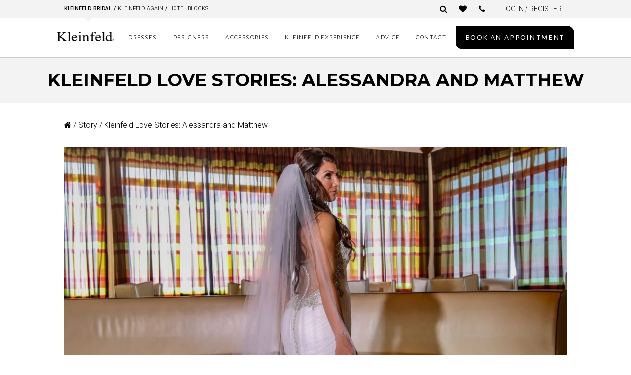

--- FILE ---
content_type: text/html; charset=UTF-8
request_url: https://www.kleinfeldbridal.com/stories/alessandra-matthew/
body_size: 36952
content:
<!DOCTYPE html>
<html lang="en-US">
<head><meta charset="UTF-8"><script type="text/javascript">(window.NREUM||(NREUM={})).init={ajax:{deny_list:["bam.nr-data.net"]},feature_flags:["soft_nav"]};(window.NREUM||(NREUM={})).loader_config={licenseKey:"7ea84c5ba7",applicationID:"64864848",browserID:"73761453"};;/*! For license information please see nr-loader-rum-1.308.0.min.js.LICENSE.txt */
(()=>{var e,t,r={163:(e,t,r)=>{"use strict";r.d(t,{j:()=>E});var n=r(384),i=r(1741);var a=r(2555);r(860).K7.genericEvents;const s="experimental.resources",o="register",c=e=>{if(!e||"string"!=typeof e)return!1;try{document.createDocumentFragment().querySelector(e)}catch{return!1}return!0};var d=r(2614),u=r(944),l=r(8122);const f="[data-nr-mask]",g=e=>(0,l.a)(e,(()=>{const e={feature_flags:[],experimental:{allow_registered_children:!1,resources:!1},mask_selector:"*",block_selector:"[data-nr-block]",mask_input_options:{color:!1,date:!1,"datetime-local":!1,email:!1,month:!1,number:!1,range:!1,search:!1,tel:!1,text:!1,time:!1,url:!1,week:!1,textarea:!1,select:!1,password:!0}};return{ajax:{deny_list:void 0,block_internal:!0,enabled:!0,autoStart:!0},api:{get allow_registered_children(){return e.feature_flags.includes(o)||e.experimental.allow_registered_children},set allow_registered_children(t){e.experimental.allow_registered_children=t},duplicate_registered_data:!1},browser_consent_mode:{enabled:!1},distributed_tracing:{enabled:void 0,exclude_newrelic_header:void 0,cors_use_newrelic_header:void 0,cors_use_tracecontext_headers:void 0,allowed_origins:void 0},get feature_flags(){return e.feature_flags},set feature_flags(t){e.feature_flags=t},generic_events:{enabled:!0,autoStart:!0},harvest:{interval:30},jserrors:{enabled:!0,autoStart:!0},logging:{enabled:!0,autoStart:!0},metrics:{enabled:!0,autoStart:!0},obfuscate:void 0,page_action:{enabled:!0},page_view_event:{enabled:!0,autoStart:!0},page_view_timing:{enabled:!0,autoStart:!0},performance:{capture_marks:!1,capture_measures:!1,capture_detail:!0,resources:{get enabled(){return e.feature_flags.includes(s)||e.experimental.resources},set enabled(t){e.experimental.resources=t},asset_types:[],first_party_domains:[],ignore_newrelic:!0}},privacy:{cookies_enabled:!0},proxy:{assets:void 0,beacon:void 0},session:{expiresMs:d.wk,inactiveMs:d.BB},session_replay:{autoStart:!0,enabled:!1,preload:!1,sampling_rate:10,error_sampling_rate:100,collect_fonts:!1,inline_images:!1,fix_stylesheets:!0,mask_all_inputs:!0,get mask_text_selector(){return e.mask_selector},set mask_text_selector(t){c(t)?e.mask_selector="".concat(t,",").concat(f):""===t||null===t?e.mask_selector=f:(0,u.R)(5,t)},get block_class(){return"nr-block"},get ignore_class(){return"nr-ignore"},get mask_text_class(){return"nr-mask"},get block_selector(){return e.block_selector},set block_selector(t){c(t)?e.block_selector+=",".concat(t):""!==t&&(0,u.R)(6,t)},get mask_input_options(){return e.mask_input_options},set mask_input_options(t){t&&"object"==typeof t?e.mask_input_options={...t,password:!0}:(0,u.R)(7,t)}},session_trace:{enabled:!0,autoStart:!0},soft_navigations:{enabled:!0,autoStart:!0},spa:{enabled:!0,autoStart:!0},ssl:void 0,user_actions:{enabled:!0,elementAttributes:["id","className","tagName","type"]}}})());var p=r(6154),m=r(9324);let h=0;const v={buildEnv:m.F3,distMethod:m.Xs,version:m.xv,originTime:p.WN},b={consented:!1},y={appMetadata:{},get consented(){return this.session?.state?.consent||b.consented},set consented(e){b.consented=e},customTransaction:void 0,denyList:void 0,disabled:!1,harvester:void 0,isolatedBacklog:!1,isRecording:!1,loaderType:void 0,maxBytes:3e4,obfuscator:void 0,onerror:void 0,ptid:void 0,releaseIds:{},session:void 0,timeKeeper:void 0,registeredEntities:[],jsAttributesMetadata:{bytes:0},get harvestCount(){return++h}},_=e=>{const t=(0,l.a)(e,y),r=Object.keys(v).reduce((e,t)=>(e[t]={value:v[t],writable:!1,configurable:!0,enumerable:!0},e),{});return Object.defineProperties(t,r)};var w=r(5701);const x=e=>{const t=e.startsWith("http");e+="/",r.p=t?e:"https://"+e};var R=r(7836),k=r(3241);const A={accountID:void 0,trustKey:void 0,agentID:void 0,licenseKey:void 0,applicationID:void 0,xpid:void 0},S=e=>(0,l.a)(e,A),T=new Set;function E(e,t={},r,s){let{init:o,info:c,loader_config:d,runtime:u={},exposed:l=!0}=t;if(!c){const e=(0,n.pV)();o=e.init,c=e.info,d=e.loader_config}e.init=g(o||{}),e.loader_config=S(d||{}),c.jsAttributes??={},p.bv&&(c.jsAttributes.isWorker=!0),e.info=(0,a.D)(c);const f=e.init,m=[c.beacon,c.errorBeacon];T.has(e.agentIdentifier)||(f.proxy.assets&&(x(f.proxy.assets),m.push(f.proxy.assets)),f.proxy.beacon&&m.push(f.proxy.beacon),e.beacons=[...m],function(e){const t=(0,n.pV)();Object.getOwnPropertyNames(i.W.prototype).forEach(r=>{const n=i.W.prototype[r];if("function"!=typeof n||"constructor"===n)return;let a=t[r];e[r]&&!1!==e.exposed&&"micro-agent"!==e.runtime?.loaderType&&(t[r]=(...t)=>{const n=e[r](...t);return a?a(...t):n})})}(e),(0,n.US)("activatedFeatures",w.B)),u.denyList=[...f.ajax.deny_list||[],...f.ajax.block_internal?m:[]],u.ptid=e.agentIdentifier,u.loaderType=r,e.runtime=_(u),T.has(e.agentIdentifier)||(e.ee=R.ee.get(e.agentIdentifier),e.exposed=l,(0,k.W)({agentIdentifier:e.agentIdentifier,drained:!!w.B?.[e.agentIdentifier],type:"lifecycle",name:"initialize",feature:void 0,data:e.config})),T.add(e.agentIdentifier)}},384:(e,t,r)=>{"use strict";r.d(t,{NT:()=>s,US:()=>u,Zm:()=>o,bQ:()=>d,dV:()=>c,pV:()=>l});var n=r(6154),i=r(1863),a=r(1910);const s={beacon:"bam.nr-data.net",errorBeacon:"bam.nr-data.net"};function o(){return n.gm.NREUM||(n.gm.NREUM={}),void 0===n.gm.newrelic&&(n.gm.newrelic=n.gm.NREUM),n.gm.NREUM}function c(){let e=o();return e.o||(e.o={ST:n.gm.setTimeout,SI:n.gm.setImmediate||n.gm.setInterval,CT:n.gm.clearTimeout,XHR:n.gm.XMLHttpRequest,REQ:n.gm.Request,EV:n.gm.Event,PR:n.gm.Promise,MO:n.gm.MutationObserver,FETCH:n.gm.fetch,WS:n.gm.WebSocket},(0,a.i)(...Object.values(e.o))),e}function d(e,t){let r=o();r.initializedAgents??={},t.initializedAt={ms:(0,i.t)(),date:new Date},r.initializedAgents[e]=t}function u(e,t){o()[e]=t}function l(){return function(){let e=o();const t=e.info||{};e.info={beacon:s.beacon,errorBeacon:s.errorBeacon,...t}}(),function(){let e=o();const t=e.init||{};e.init={...t}}(),c(),function(){let e=o();const t=e.loader_config||{};e.loader_config={...t}}(),o()}},782:(e,t,r)=>{"use strict";r.d(t,{T:()=>n});const n=r(860).K7.pageViewTiming},860:(e,t,r)=>{"use strict";r.d(t,{$J:()=>u,K7:()=>c,P3:()=>d,XX:()=>i,Yy:()=>o,df:()=>a,qY:()=>n,v4:()=>s});const n="events",i="jserrors",a="browser/blobs",s="rum",o="browser/logs",c={ajax:"ajax",genericEvents:"generic_events",jserrors:i,logging:"logging",metrics:"metrics",pageAction:"page_action",pageViewEvent:"page_view_event",pageViewTiming:"page_view_timing",sessionReplay:"session_replay",sessionTrace:"session_trace",softNav:"soft_navigations",spa:"spa"},d={[c.pageViewEvent]:1,[c.pageViewTiming]:2,[c.metrics]:3,[c.jserrors]:4,[c.spa]:5,[c.ajax]:6,[c.sessionTrace]:7,[c.softNav]:8,[c.sessionReplay]:9,[c.logging]:10,[c.genericEvents]:11},u={[c.pageViewEvent]:s,[c.pageViewTiming]:n,[c.ajax]:n,[c.spa]:n,[c.softNav]:n,[c.metrics]:i,[c.jserrors]:i,[c.sessionTrace]:a,[c.sessionReplay]:a,[c.logging]:o,[c.genericEvents]:"ins"}},944:(e,t,r)=>{"use strict";r.d(t,{R:()=>i});var n=r(3241);function i(e,t){"function"==typeof console.debug&&(console.debug("New Relic Warning: https://github.com/newrelic/newrelic-browser-agent/blob/main/docs/warning-codes.md#".concat(e),t),(0,n.W)({agentIdentifier:null,drained:null,type:"data",name:"warn",feature:"warn",data:{code:e,secondary:t}}))}},1687:(e,t,r)=>{"use strict";r.d(t,{Ak:()=>d,Ze:()=>f,x3:()=>u});var n=r(3241),i=r(7836),a=r(3606),s=r(860),o=r(2646);const c={};function d(e,t){const r={staged:!1,priority:s.P3[t]||0};l(e),c[e].get(t)||c[e].set(t,r)}function u(e,t){e&&c[e]&&(c[e].get(t)&&c[e].delete(t),p(e,t,!1),c[e].size&&g(e))}function l(e){if(!e)throw new Error("agentIdentifier required");c[e]||(c[e]=new Map)}function f(e="",t="feature",r=!1){if(l(e),!e||!c[e].get(t)||r)return p(e,t);c[e].get(t).staged=!0,g(e)}function g(e){const t=Array.from(c[e]);t.every(([e,t])=>t.staged)&&(t.sort((e,t)=>e[1].priority-t[1].priority),t.forEach(([t])=>{c[e].delete(t),p(e,t)}))}function p(e,t,r=!0){const s=e?i.ee.get(e):i.ee,c=a.i.handlers;if(!s.aborted&&s.backlog&&c){if((0,n.W)({agentIdentifier:e,type:"lifecycle",name:"drain",feature:t}),r){const e=s.backlog[t],r=c[t];if(r){for(let t=0;e&&t<e.length;++t)m(e[t],r);Object.entries(r).forEach(([e,t])=>{Object.values(t||{}).forEach(t=>{t[0]?.on&&t[0]?.context()instanceof o.y&&t[0].on(e,t[1])})})}}s.isolatedBacklog||delete c[t],s.backlog[t]=null,s.emit("drain-"+t,[])}}function m(e,t){var r=e[1];Object.values(t[r]||{}).forEach(t=>{var r=e[0];if(t[0]===r){var n=t[1],i=e[3],a=e[2];n.apply(i,a)}})}},1738:(e,t,r)=>{"use strict";r.d(t,{U:()=>g,Y:()=>f});var n=r(3241),i=r(9908),a=r(1863),s=r(944),o=r(5701),c=r(3969),d=r(8362),u=r(860),l=r(4261);function f(e,t,r,a){const f=a||r;!f||f[e]&&f[e]!==d.d.prototype[e]||(f[e]=function(){(0,i.p)(c.xV,["API/"+e+"/called"],void 0,u.K7.metrics,r.ee),(0,n.W)({agentIdentifier:r.agentIdentifier,drained:!!o.B?.[r.agentIdentifier],type:"data",name:"api",feature:l.Pl+e,data:{}});try{return t.apply(this,arguments)}catch(e){(0,s.R)(23,e)}})}function g(e,t,r,n,s){const o=e.info;null===r?delete o.jsAttributes[t]:o.jsAttributes[t]=r,(s||null===r)&&(0,i.p)(l.Pl+n,[(0,a.t)(),t,r],void 0,"session",e.ee)}},1741:(e,t,r)=>{"use strict";r.d(t,{W:()=>a});var n=r(944),i=r(4261);class a{#e(e,...t){if(this[e]!==a.prototype[e])return this[e](...t);(0,n.R)(35,e)}addPageAction(e,t){return this.#e(i.hG,e,t)}register(e){return this.#e(i.eY,e)}recordCustomEvent(e,t){return this.#e(i.fF,e,t)}setPageViewName(e,t){return this.#e(i.Fw,e,t)}setCustomAttribute(e,t,r){return this.#e(i.cD,e,t,r)}noticeError(e,t){return this.#e(i.o5,e,t)}setUserId(e,t=!1){return this.#e(i.Dl,e,t)}setApplicationVersion(e){return this.#e(i.nb,e)}setErrorHandler(e){return this.#e(i.bt,e)}addRelease(e,t){return this.#e(i.k6,e,t)}log(e,t){return this.#e(i.$9,e,t)}start(){return this.#e(i.d3)}finished(e){return this.#e(i.BL,e)}recordReplay(){return this.#e(i.CH)}pauseReplay(){return this.#e(i.Tb)}addToTrace(e){return this.#e(i.U2,e)}setCurrentRouteName(e){return this.#e(i.PA,e)}interaction(e){return this.#e(i.dT,e)}wrapLogger(e,t,r){return this.#e(i.Wb,e,t,r)}measure(e,t){return this.#e(i.V1,e,t)}consent(e){return this.#e(i.Pv,e)}}},1863:(e,t,r)=>{"use strict";function n(){return Math.floor(performance.now())}r.d(t,{t:()=>n})},1910:(e,t,r)=>{"use strict";r.d(t,{i:()=>a});var n=r(944);const i=new Map;function a(...e){return e.every(e=>{if(i.has(e))return i.get(e);const t="function"==typeof e?e.toString():"",r=t.includes("[native code]"),a=t.includes("nrWrapper");return r||a||(0,n.R)(64,e?.name||t),i.set(e,r),r})}},2555:(e,t,r)=>{"use strict";r.d(t,{D:()=>o,f:()=>s});var n=r(384),i=r(8122);const a={beacon:n.NT.beacon,errorBeacon:n.NT.errorBeacon,licenseKey:void 0,applicationID:void 0,sa:void 0,queueTime:void 0,applicationTime:void 0,ttGuid:void 0,user:void 0,account:void 0,product:void 0,extra:void 0,jsAttributes:{},userAttributes:void 0,atts:void 0,transactionName:void 0,tNamePlain:void 0};function s(e){try{return!!e.licenseKey&&!!e.errorBeacon&&!!e.applicationID}catch(e){return!1}}const o=e=>(0,i.a)(e,a)},2614:(e,t,r)=>{"use strict";r.d(t,{BB:()=>s,H3:()=>n,g:()=>d,iL:()=>c,tS:()=>o,uh:()=>i,wk:()=>a});const n="NRBA",i="SESSION",a=144e5,s=18e5,o={STARTED:"session-started",PAUSE:"session-pause",RESET:"session-reset",RESUME:"session-resume",UPDATE:"session-update"},c={SAME_TAB:"same-tab",CROSS_TAB:"cross-tab"},d={OFF:0,FULL:1,ERROR:2}},2646:(e,t,r)=>{"use strict";r.d(t,{y:()=>n});class n{constructor(e){this.contextId=e}}},2843:(e,t,r)=>{"use strict";r.d(t,{G:()=>a,u:()=>i});var n=r(3878);function i(e,t=!1,r,i){(0,n.DD)("visibilitychange",function(){if(t)return void("hidden"===document.visibilityState&&e());e(document.visibilityState)},r,i)}function a(e,t,r){(0,n.sp)("pagehide",e,t,r)}},3241:(e,t,r)=>{"use strict";r.d(t,{W:()=>a});var n=r(6154);const i="newrelic";function a(e={}){try{n.gm.dispatchEvent(new CustomEvent(i,{detail:e}))}catch(e){}}},3606:(e,t,r)=>{"use strict";r.d(t,{i:()=>a});var n=r(9908);a.on=s;var i=a.handlers={};function a(e,t,r,a){s(a||n.d,i,e,t,r)}function s(e,t,r,i,a){a||(a="feature"),e||(e=n.d);var s=t[a]=t[a]||{};(s[r]=s[r]||[]).push([e,i])}},3878:(e,t,r)=>{"use strict";function n(e,t){return{capture:e,passive:!1,signal:t}}function i(e,t,r=!1,i){window.addEventListener(e,t,n(r,i))}function a(e,t,r=!1,i){document.addEventListener(e,t,n(r,i))}r.d(t,{DD:()=>a,jT:()=>n,sp:()=>i})},3969:(e,t,r)=>{"use strict";r.d(t,{TZ:()=>n,XG:()=>o,rs:()=>i,xV:()=>s,z_:()=>a});const n=r(860).K7.metrics,i="sm",a="cm",s="storeSupportabilityMetrics",o="storeEventMetrics"},4234:(e,t,r)=>{"use strict";r.d(t,{W:()=>a});var n=r(7836),i=r(1687);class a{constructor(e,t){this.agentIdentifier=e,this.ee=n.ee.get(e),this.featureName=t,this.blocked=!1}deregisterDrain(){(0,i.x3)(this.agentIdentifier,this.featureName)}}},4261:(e,t,r)=>{"use strict";r.d(t,{$9:()=>d,BL:()=>o,CH:()=>g,Dl:()=>_,Fw:()=>y,PA:()=>h,Pl:()=>n,Pv:()=>k,Tb:()=>l,U2:()=>a,V1:()=>R,Wb:()=>x,bt:()=>b,cD:()=>v,d3:()=>w,dT:()=>c,eY:()=>p,fF:()=>f,hG:()=>i,k6:()=>s,nb:()=>m,o5:()=>u});const n="api-",i="addPageAction",a="addToTrace",s="addRelease",o="finished",c="interaction",d="log",u="noticeError",l="pauseReplay",f="recordCustomEvent",g="recordReplay",p="register",m="setApplicationVersion",h="setCurrentRouteName",v="setCustomAttribute",b="setErrorHandler",y="setPageViewName",_="setUserId",w="start",x="wrapLogger",R="measure",k="consent"},5289:(e,t,r)=>{"use strict";r.d(t,{GG:()=>s,Qr:()=>c,sB:()=>o});var n=r(3878),i=r(6389);function a(){return"undefined"==typeof document||"complete"===document.readyState}function s(e,t){if(a())return e();const r=(0,i.J)(e),s=setInterval(()=>{a()&&(clearInterval(s),r())},500);(0,n.sp)("load",r,t)}function o(e){if(a())return e();(0,n.DD)("DOMContentLoaded",e)}function c(e){if(a())return e();(0,n.sp)("popstate",e)}},5607:(e,t,r)=>{"use strict";r.d(t,{W:()=>n});const n=(0,r(9566).bz)()},5701:(e,t,r)=>{"use strict";r.d(t,{B:()=>a,t:()=>s});var n=r(3241);const i=new Set,a={};function s(e,t){const r=t.agentIdentifier;a[r]??={},e&&"object"==typeof e&&(i.has(r)||(t.ee.emit("rumresp",[e]),a[r]=e,i.add(r),(0,n.W)({agentIdentifier:r,loaded:!0,drained:!0,type:"lifecycle",name:"load",feature:void 0,data:e})))}},6154:(e,t,r)=>{"use strict";r.d(t,{OF:()=>c,RI:()=>i,WN:()=>u,bv:()=>a,eN:()=>l,gm:()=>s,mw:()=>o,sb:()=>d});var n=r(1863);const i="undefined"!=typeof window&&!!window.document,a="undefined"!=typeof WorkerGlobalScope&&("undefined"!=typeof self&&self instanceof WorkerGlobalScope&&self.navigator instanceof WorkerNavigator||"undefined"!=typeof globalThis&&globalThis instanceof WorkerGlobalScope&&globalThis.navigator instanceof WorkerNavigator),s=i?window:"undefined"!=typeof WorkerGlobalScope&&("undefined"!=typeof self&&self instanceof WorkerGlobalScope&&self||"undefined"!=typeof globalThis&&globalThis instanceof WorkerGlobalScope&&globalThis),o=Boolean("hidden"===s?.document?.visibilityState),c=/iPad|iPhone|iPod/.test(s.navigator?.userAgent),d=c&&"undefined"==typeof SharedWorker,u=((()=>{const e=s.navigator?.userAgent?.match(/Firefox[/\s](\d+\.\d+)/);Array.isArray(e)&&e.length>=2&&e[1]})(),Date.now()-(0,n.t)()),l=()=>"undefined"!=typeof PerformanceNavigationTiming&&s?.performance?.getEntriesByType("navigation")?.[0]?.responseStart},6389:(e,t,r)=>{"use strict";function n(e,t=500,r={}){const n=r?.leading||!1;let i;return(...r)=>{n&&void 0===i&&(e.apply(this,r),i=setTimeout(()=>{i=clearTimeout(i)},t)),n||(clearTimeout(i),i=setTimeout(()=>{e.apply(this,r)},t))}}function i(e){let t=!1;return(...r)=>{t||(t=!0,e.apply(this,r))}}r.d(t,{J:()=>i,s:()=>n})},6630:(e,t,r)=>{"use strict";r.d(t,{T:()=>n});const n=r(860).K7.pageViewEvent},7699:(e,t,r)=>{"use strict";r.d(t,{It:()=>a,KC:()=>o,No:()=>i,qh:()=>s});var n=r(860);const i=16e3,a=1e6,s="SESSION_ERROR",o={[n.K7.logging]:!0,[n.K7.genericEvents]:!1,[n.K7.jserrors]:!1,[n.K7.ajax]:!1}},7836:(e,t,r)=>{"use strict";r.d(t,{P:()=>o,ee:()=>c});var n=r(384),i=r(8990),a=r(2646),s=r(5607);const o="nr@context:".concat(s.W),c=function e(t,r){var n={},s={},u={},l=!1;try{l=16===r.length&&d.initializedAgents?.[r]?.runtime.isolatedBacklog}catch(e){}var f={on:p,addEventListener:p,removeEventListener:function(e,t){var r=n[e];if(!r)return;for(var i=0;i<r.length;i++)r[i]===t&&r.splice(i,1)},emit:function(e,r,n,i,a){!1!==a&&(a=!0);if(c.aborted&&!i)return;t&&a&&t.emit(e,r,n);var o=g(n);m(e).forEach(e=>{e.apply(o,r)});var d=v()[s[e]];d&&d.push([f,e,r,o]);return o},get:h,listeners:m,context:g,buffer:function(e,t){const r=v();if(t=t||"feature",f.aborted)return;Object.entries(e||{}).forEach(([e,n])=>{s[n]=t,t in r||(r[t]=[])})},abort:function(){f._aborted=!0,Object.keys(f.backlog).forEach(e=>{delete f.backlog[e]})},isBuffering:function(e){return!!v()[s[e]]},debugId:r,backlog:l?{}:t&&"object"==typeof t.backlog?t.backlog:{},isolatedBacklog:l};return Object.defineProperty(f,"aborted",{get:()=>{let e=f._aborted||!1;return e||(t&&(e=t.aborted),e)}}),f;function g(e){return e&&e instanceof a.y?e:e?(0,i.I)(e,o,()=>new a.y(o)):new a.y(o)}function p(e,t){n[e]=m(e).concat(t)}function m(e){return n[e]||[]}function h(t){return u[t]=u[t]||e(f,t)}function v(){return f.backlog}}(void 0,"globalEE"),d=(0,n.Zm)();d.ee||(d.ee=c)},8122:(e,t,r)=>{"use strict";r.d(t,{a:()=>i});var n=r(944);function i(e,t){try{if(!e||"object"!=typeof e)return(0,n.R)(3);if(!t||"object"!=typeof t)return(0,n.R)(4);const r=Object.create(Object.getPrototypeOf(t),Object.getOwnPropertyDescriptors(t)),a=0===Object.keys(r).length?e:r;for(let s in a)if(void 0!==e[s])try{if(null===e[s]){r[s]=null;continue}Array.isArray(e[s])&&Array.isArray(t[s])?r[s]=Array.from(new Set([...e[s],...t[s]])):"object"==typeof e[s]&&"object"==typeof t[s]?r[s]=i(e[s],t[s]):r[s]=e[s]}catch(e){r[s]||(0,n.R)(1,e)}return r}catch(e){(0,n.R)(2,e)}}},8362:(e,t,r)=>{"use strict";r.d(t,{d:()=>a});var n=r(9566),i=r(1741);class a extends i.W{agentIdentifier=(0,n.LA)(16)}},8374:(e,t,r)=>{r.nc=(()=>{try{return document?.currentScript?.nonce}catch(e){}return""})()},8990:(e,t,r)=>{"use strict";r.d(t,{I:()=>i});var n=Object.prototype.hasOwnProperty;function i(e,t,r){if(n.call(e,t))return e[t];var i=r();if(Object.defineProperty&&Object.keys)try{return Object.defineProperty(e,t,{value:i,writable:!0,enumerable:!1}),i}catch(e){}return e[t]=i,i}},9324:(e,t,r)=>{"use strict";r.d(t,{F3:()=>i,Xs:()=>a,xv:()=>n});const n="1.308.0",i="PROD",a="CDN"},9566:(e,t,r)=>{"use strict";r.d(t,{LA:()=>o,bz:()=>s});var n=r(6154);const i="xxxxxxxx-xxxx-4xxx-yxxx-xxxxxxxxxxxx";function a(e,t){return e?15&e[t]:16*Math.random()|0}function s(){const e=n.gm?.crypto||n.gm?.msCrypto;let t,r=0;return e&&e.getRandomValues&&(t=e.getRandomValues(new Uint8Array(30))),i.split("").map(e=>"x"===e?a(t,r++).toString(16):"y"===e?(3&a()|8).toString(16):e).join("")}function o(e){const t=n.gm?.crypto||n.gm?.msCrypto;let r,i=0;t&&t.getRandomValues&&(r=t.getRandomValues(new Uint8Array(e)));const s=[];for(var o=0;o<e;o++)s.push(a(r,i++).toString(16));return s.join("")}},9908:(e,t,r)=>{"use strict";r.d(t,{d:()=>n,p:()=>i});var n=r(7836).ee.get("handle");function i(e,t,r,i,a){a?(a.buffer([e],i),a.emit(e,t,r)):(n.buffer([e],i),n.emit(e,t,r))}}},n={};function i(e){var t=n[e];if(void 0!==t)return t.exports;var a=n[e]={exports:{}};return r[e](a,a.exports,i),a.exports}i.m=r,i.d=(e,t)=>{for(var r in t)i.o(t,r)&&!i.o(e,r)&&Object.defineProperty(e,r,{enumerable:!0,get:t[r]})},i.f={},i.e=e=>Promise.all(Object.keys(i.f).reduce((t,r)=>(i.f[r](e,t),t),[])),i.u=e=>"nr-rum-1.308.0.min.js",i.o=(e,t)=>Object.prototype.hasOwnProperty.call(e,t),e={},t="NRBA-1.308.0.PROD:",i.l=(r,n,a,s)=>{if(e[r])e[r].push(n);else{var o,c;if(void 0!==a)for(var d=document.getElementsByTagName("script"),u=0;u<d.length;u++){var l=d[u];if(l.getAttribute("src")==r||l.getAttribute("data-webpack")==t+a){o=l;break}}if(!o){c=!0;var f={296:"sha512-+MIMDsOcckGXa1EdWHqFNv7P+JUkd5kQwCBr3KE6uCvnsBNUrdSt4a/3/L4j4TxtnaMNjHpza2/erNQbpacJQA=="};(o=document.createElement("script")).charset="utf-8",i.nc&&o.setAttribute("nonce",i.nc),o.setAttribute("data-webpack",t+a),o.src=r,0!==o.src.indexOf(window.location.origin+"/")&&(o.crossOrigin="anonymous"),f[s]&&(o.integrity=f[s])}e[r]=[n];var g=(t,n)=>{o.onerror=o.onload=null,clearTimeout(p);var i=e[r];if(delete e[r],o.parentNode&&o.parentNode.removeChild(o),i&&i.forEach(e=>e(n)),t)return t(n)},p=setTimeout(g.bind(null,void 0,{type:"timeout",target:o}),12e4);o.onerror=g.bind(null,o.onerror),o.onload=g.bind(null,o.onload),c&&document.head.appendChild(o)}},i.r=e=>{"undefined"!=typeof Symbol&&Symbol.toStringTag&&Object.defineProperty(e,Symbol.toStringTag,{value:"Module"}),Object.defineProperty(e,"__esModule",{value:!0})},i.p="https://js-agent.newrelic.com/",(()=>{var e={374:0,840:0};i.f.j=(t,r)=>{var n=i.o(e,t)?e[t]:void 0;if(0!==n)if(n)r.push(n[2]);else{var a=new Promise((r,i)=>n=e[t]=[r,i]);r.push(n[2]=a);var s=i.p+i.u(t),o=new Error;i.l(s,r=>{if(i.o(e,t)&&(0!==(n=e[t])&&(e[t]=void 0),n)){var a=r&&("load"===r.type?"missing":r.type),s=r&&r.target&&r.target.src;o.message="Loading chunk "+t+" failed: ("+a+": "+s+")",o.name="ChunkLoadError",o.type=a,o.request=s,n[1](o)}},"chunk-"+t,t)}};var t=(t,r)=>{var n,a,[s,o,c]=r,d=0;if(s.some(t=>0!==e[t])){for(n in o)i.o(o,n)&&(i.m[n]=o[n]);if(c)c(i)}for(t&&t(r);d<s.length;d++)a=s[d],i.o(e,a)&&e[a]&&e[a][0](),e[a]=0},r=self["webpackChunk:NRBA-1.308.0.PROD"]=self["webpackChunk:NRBA-1.308.0.PROD"]||[];r.forEach(t.bind(null,0)),r.push=t.bind(null,r.push.bind(r))})(),(()=>{"use strict";i(8374);var e=i(8362),t=i(860);const r=Object.values(t.K7);var n=i(163);var a=i(9908),s=i(1863),o=i(4261),c=i(1738);var d=i(1687),u=i(4234),l=i(5289),f=i(6154),g=i(944),p=i(384);const m=e=>f.RI&&!0===e?.privacy.cookies_enabled;function h(e){return!!(0,p.dV)().o.MO&&m(e)&&!0===e?.session_trace.enabled}var v=i(6389),b=i(7699);class y extends u.W{constructor(e,t){super(e.agentIdentifier,t),this.agentRef=e,this.abortHandler=void 0,this.featAggregate=void 0,this.loadedSuccessfully=void 0,this.onAggregateImported=new Promise(e=>{this.loadedSuccessfully=e}),this.deferred=Promise.resolve(),!1===e.init[this.featureName].autoStart?this.deferred=new Promise((t,r)=>{this.ee.on("manual-start-all",(0,v.J)(()=>{(0,d.Ak)(e.agentIdentifier,this.featureName),t()}))}):(0,d.Ak)(e.agentIdentifier,t)}importAggregator(e,t,r={}){if(this.featAggregate)return;const n=async()=>{let n;await this.deferred;try{if(m(e.init)){const{setupAgentSession:t}=await i.e(296).then(i.bind(i,3305));n=t(e)}}catch(e){(0,g.R)(20,e),this.ee.emit("internal-error",[e]),(0,a.p)(b.qh,[e],void 0,this.featureName,this.ee)}try{if(!this.#t(this.featureName,n,e.init))return(0,d.Ze)(this.agentIdentifier,this.featureName),void this.loadedSuccessfully(!1);const{Aggregate:i}=await t();this.featAggregate=new i(e,r),e.runtime.harvester.initializedAggregates.push(this.featAggregate),this.loadedSuccessfully(!0)}catch(e){(0,g.R)(34,e),this.abortHandler?.(),(0,d.Ze)(this.agentIdentifier,this.featureName,!0),this.loadedSuccessfully(!1),this.ee&&this.ee.abort()}};f.RI?(0,l.GG)(()=>n(),!0):n()}#t(e,r,n){if(this.blocked)return!1;switch(e){case t.K7.sessionReplay:return h(n)&&!!r;case t.K7.sessionTrace:return!!r;default:return!0}}}var _=i(6630),w=i(2614),x=i(3241);class R extends y{static featureName=_.T;constructor(e){var t;super(e,_.T),this.setupInspectionEvents(e.agentIdentifier),t=e,(0,c.Y)(o.Fw,function(e,r){"string"==typeof e&&("/"!==e.charAt(0)&&(e="/"+e),t.runtime.customTransaction=(r||"http://custom.transaction")+e,(0,a.p)(o.Pl+o.Fw,[(0,s.t)()],void 0,void 0,t.ee))},t),this.importAggregator(e,()=>i.e(296).then(i.bind(i,3943)))}setupInspectionEvents(e){const t=(t,r)=>{t&&(0,x.W)({agentIdentifier:e,timeStamp:t.timeStamp,loaded:"complete"===t.target.readyState,type:"window",name:r,data:t.target.location+""})};(0,l.sB)(e=>{t(e,"DOMContentLoaded")}),(0,l.GG)(e=>{t(e,"load")}),(0,l.Qr)(e=>{t(e,"navigate")}),this.ee.on(w.tS.UPDATE,(t,r)=>{(0,x.W)({agentIdentifier:e,type:"lifecycle",name:"session",data:r})})}}class k extends e.d{constructor(e){var t;(super(),f.gm)?(this.features={},(0,p.bQ)(this.agentIdentifier,this),this.desiredFeatures=new Set(e.features||[]),this.desiredFeatures.add(R),(0,n.j)(this,e,e.loaderType||"agent"),t=this,(0,c.Y)(o.cD,function(e,r,n=!1){if("string"==typeof e){if(["string","number","boolean"].includes(typeof r)||null===r)return(0,c.U)(t,e,r,o.cD,n);(0,g.R)(40,typeof r)}else(0,g.R)(39,typeof e)},t),function(e){(0,c.Y)(o.Dl,function(t,r=!1){if("string"!=typeof t&&null!==t)return void(0,g.R)(41,typeof t);const n=e.info.jsAttributes["enduser.id"];r&&null!=n&&n!==t?(0,a.p)(o.Pl+"setUserIdAndResetSession",[t],void 0,"session",e.ee):(0,c.U)(e,"enduser.id",t,o.Dl,!0)},e)}(this),function(e){(0,c.Y)(o.nb,function(t){if("string"==typeof t||null===t)return(0,c.U)(e,"application.version",t,o.nb,!1);(0,g.R)(42,typeof t)},e)}(this),function(e){(0,c.Y)(o.d3,function(){e.ee.emit("manual-start-all")},e)}(this),function(e){(0,c.Y)(o.Pv,function(t=!0){if("boolean"==typeof t){if((0,a.p)(o.Pl+o.Pv,[t],void 0,"session",e.ee),e.runtime.consented=t,t){const t=e.features.page_view_event;t.onAggregateImported.then(e=>{const r=t.featAggregate;e&&!r.sentRum&&r.sendRum()})}}else(0,g.R)(65,typeof t)},e)}(this),this.run()):(0,g.R)(21)}get config(){return{info:this.info,init:this.init,loader_config:this.loader_config,runtime:this.runtime}}get api(){return this}run(){try{const e=function(e){const t={};return r.forEach(r=>{t[r]=!!e[r]?.enabled}),t}(this.init),n=[...this.desiredFeatures];n.sort((e,r)=>t.P3[e.featureName]-t.P3[r.featureName]),n.forEach(r=>{if(!e[r.featureName]&&r.featureName!==t.K7.pageViewEvent)return;if(r.featureName===t.K7.spa)return void(0,g.R)(67);const n=function(e){switch(e){case t.K7.ajax:return[t.K7.jserrors];case t.K7.sessionTrace:return[t.K7.ajax,t.K7.pageViewEvent];case t.K7.sessionReplay:return[t.K7.sessionTrace];case t.K7.pageViewTiming:return[t.K7.pageViewEvent];default:return[]}}(r.featureName).filter(e=>!(e in this.features));n.length>0&&(0,g.R)(36,{targetFeature:r.featureName,missingDependencies:n}),this.features[r.featureName]=new r(this)})}catch(e){(0,g.R)(22,e);for(const e in this.features)this.features[e].abortHandler?.();const t=(0,p.Zm)();delete t.initializedAgents[this.agentIdentifier]?.features,delete this.sharedAggregator;return t.ee.get(this.agentIdentifier).abort(),!1}}}var A=i(2843),S=i(782);class T extends y{static featureName=S.T;constructor(e){super(e,S.T),f.RI&&((0,A.u)(()=>(0,a.p)("docHidden",[(0,s.t)()],void 0,S.T,this.ee),!0),(0,A.G)(()=>(0,a.p)("winPagehide",[(0,s.t)()],void 0,S.T,this.ee)),this.importAggregator(e,()=>i.e(296).then(i.bind(i,2117))))}}var E=i(3969);class I extends y{static featureName=E.TZ;constructor(e){super(e,E.TZ),f.RI&&document.addEventListener("securitypolicyviolation",e=>{(0,a.p)(E.xV,["Generic/CSPViolation/Detected"],void 0,this.featureName,this.ee)}),this.importAggregator(e,()=>i.e(296).then(i.bind(i,9623)))}}new k({features:[R,T,I],loaderType:"lite"})})()})();</script><script>if(navigator.userAgent.match(/MSIE|Internet Explorer/i)||navigator.userAgent.match(/Trident\/7\..*?rv:11/i)){var href=document.location.href;if(!href.match(/[?&]nowprocket/)){if(href.indexOf("?")==-1){if(href.indexOf("#")==-1){document.location.href=href+"?nowprocket=1"}else{document.location.href=href.replace("#","?nowprocket=1#")}}else{if(href.indexOf("#")==-1){document.location.href=href+"&nowprocket=1"}else{document.location.href=href.replace("#","&nowprocket=1#")}}}}</script><script>(()=>{class RocketLazyLoadScripts{constructor(){this.v="2.0.3",this.userEvents=["keydown","keyup","mousedown","mouseup","mousemove","mouseover","mouseenter","mouseout","mouseleave","touchmove","touchstart","touchend","touchcancel","wheel","click","dblclick","input","visibilitychange"],this.attributeEvents=["onblur","onclick","oncontextmenu","ondblclick","onfocus","onmousedown","onmouseenter","onmouseleave","onmousemove","onmouseout","onmouseover","onmouseup","onmousewheel","onscroll","onsubmit"]}async t(){this.i(),this.o(),/iP(ad|hone)/.test(navigator.userAgent)&&this.h(),this.u(),this.l(this),this.m(),this.k(this),this.p(this),this._(),await Promise.all([this.R(),this.L()]),this.lastBreath=Date.now(),this.S(this),this.P(),this.D(),this.O(),this.M(),await this.C(this.delayedScripts.normal),await this.C(this.delayedScripts.defer),await this.C(this.delayedScripts.async),this.F("domReady"),await this.T(),await this.j(),await this.I(),this.F("windowLoad"),await this.A(),window.dispatchEvent(new Event("rocket-allScriptsLoaded")),this.everythingLoaded=!0,this.lastTouchEnd&&await new Promise((t=>setTimeout(t,500-Date.now()+this.lastTouchEnd))),this.H(),this.F("all"),this.U(),this.W()}i(){this.CSPIssue=sessionStorage.getItem("rocketCSPIssue"),document.addEventListener("securitypolicyviolation",(t=>{this.CSPIssue||"script-src-elem"!==t.violatedDirective||"data"!==t.blockedURI||(this.CSPIssue=!0,sessionStorage.setItem("rocketCSPIssue",!0))}),{isRocket:!0})}o(){window.addEventListener("pageshow",(t=>{this.persisted=t.persisted,this.realWindowLoadedFired=!0}),{isRocket:!0}),window.addEventListener("pagehide",(()=>{this.onFirstUserAction=null}),{isRocket:!0})}h(){let t;function e(e){t=e}window.addEventListener("touchstart",e,{isRocket:!0}),window.addEventListener("touchend",(function i(o){Math.abs(o.changedTouches[0].pageX-t.changedTouches[0].pageX)<10&&Math.abs(o.changedTouches[0].pageY-t.changedTouches[0].pageY)<10&&o.timeStamp-t.timeStamp<200&&(o.target.dispatchEvent(new PointerEvent("click",{target:o.target,bubbles:!0,cancelable:!0,detail:1})),event.preventDefault(),window.removeEventListener("touchstart",e,{isRocket:!0}),window.removeEventListener("touchend",i,{isRocket:!0}))}),{isRocket:!0})}q(t){this.userActionTriggered||("mousemove"!==t.type||this.firstMousemoveIgnored?"keyup"===t.type||"mouseover"===t.type||"mouseout"===t.type||(this.userActionTriggered=!0,this.onFirstUserAction&&this.onFirstUserAction()):this.firstMousemoveIgnored=!0),"click"===t.type&&t.preventDefault(),this.savedUserEvents.length>0&&(t.stopPropagation(),t.stopImmediatePropagation()),"touchstart"===this.lastEvent&&"touchend"===t.type&&(this.lastTouchEnd=Date.now()),"click"===t.type&&(this.lastTouchEnd=0),this.lastEvent=t.type,this.savedUserEvents.push(t)}u(){this.savedUserEvents=[],this.userEventHandler=this.q.bind(this),this.userEvents.forEach((t=>window.addEventListener(t,this.userEventHandler,{passive:!1,isRocket:!0})))}U(){this.userEvents.forEach((t=>window.removeEventListener(t,this.userEventHandler,{passive:!1,isRocket:!0}))),this.savedUserEvents.forEach((t=>{t.target.dispatchEvent(new window[t.constructor.name](t.type,t))}))}m(){this.eventsMutationObserver=new MutationObserver((t=>{const e="return false";for(const i of t){if("attributes"===i.type){const t=i.target.getAttribute(i.attributeName);t&&t!==e&&(i.target.setAttribute("data-rocket-"+i.attributeName,t),i.target["rocket"+i.attributeName]=new Function("event",t),i.target.setAttribute(i.attributeName,e))}"childList"===i.type&&i.addedNodes.forEach((t=>{if(t.nodeType===Node.ELEMENT_NODE)for(const i of t.attributes)this.attributeEvents.includes(i.name)&&i.value&&""!==i.value&&(t.setAttribute("data-rocket-"+i.name,i.value),t["rocket"+i.name]=new Function("event",i.value),t.setAttribute(i.name,e))}))}})),this.eventsMutationObserver.observe(document,{subtree:!0,childList:!0,attributeFilter:this.attributeEvents})}H(){this.eventsMutationObserver.disconnect(),this.attributeEvents.forEach((t=>{document.querySelectorAll("[data-rocket-"+t+"]").forEach((e=>{e.setAttribute(t,e.getAttribute("data-rocket-"+t)),e.removeAttribute("data-rocket-"+t)}))}))}k(t){Object.defineProperty(HTMLElement.prototype,"onclick",{get(){return this.rocketonclick||null},set(e){this.rocketonclick=e,this.setAttribute(t.everythingLoaded?"onclick":"data-rocket-onclick","this.rocketonclick(event)")}})}S(t){function e(e,i){let o=e[i];e[i]=null,Object.defineProperty(e,i,{get:()=>o,set(s){t.everythingLoaded?o=s:e["rocket"+i]=o=s}})}e(document,"onreadystatechange"),e(window,"onload"),e(window,"onpageshow");try{Object.defineProperty(document,"readyState",{get:()=>t.rocketReadyState,set(e){t.rocketReadyState=e},configurable:!0}),document.readyState="loading"}catch(t){console.log("WPRocket DJE readyState conflict, bypassing")}}l(t){this.originalAddEventListener=EventTarget.prototype.addEventListener,this.originalRemoveEventListener=EventTarget.prototype.removeEventListener,this.savedEventListeners=[],EventTarget.prototype.addEventListener=function(e,i,o){o&&o.isRocket||!t.B(e,this)&&!t.userEvents.includes(e)||t.B(e,this)&&!t.userActionTriggered||e.startsWith("rocket-")||t.everythingLoaded?t.originalAddEventListener.call(this,e,i,o):t.savedEventListeners.push({target:this,remove:!1,type:e,func:i,options:o})},EventTarget.prototype.removeEventListener=function(e,i,o){o&&o.isRocket||!t.B(e,this)&&!t.userEvents.includes(e)||t.B(e,this)&&!t.userActionTriggered||e.startsWith("rocket-")||t.everythingLoaded?t.originalRemoveEventListener.call(this,e,i,o):t.savedEventListeners.push({target:this,remove:!0,type:e,func:i,options:o})}}F(t){"all"===t&&(EventTarget.prototype.addEventListener=this.originalAddEventListener,EventTarget.prototype.removeEventListener=this.originalRemoveEventListener),this.savedEventListeners=this.savedEventListeners.filter((e=>{let i=e.type,o=e.target||window;return"domReady"===t&&"DOMContentLoaded"!==i&&"readystatechange"!==i||("windowLoad"===t&&"load"!==i&&"readystatechange"!==i&&"pageshow"!==i||(this.B(i,o)&&(i="rocket-"+i),e.remove?o.removeEventListener(i,e.func,e.options):o.addEventListener(i,e.func,e.options),!1))}))}p(t){let e;function i(e){return t.everythingLoaded?e:e.split(" ").map((t=>"load"===t||t.startsWith("load.")?"rocket-jquery-load":t)).join(" ")}function o(o){function s(e){const s=o.fn[e];o.fn[e]=o.fn.init.prototype[e]=function(){return this[0]===window&&t.userActionTriggered&&("string"==typeof arguments[0]||arguments[0]instanceof String?arguments[0]=i(arguments[0]):"object"==typeof arguments[0]&&Object.keys(arguments[0]).forEach((t=>{const e=arguments[0][t];delete arguments[0][t],arguments[0][i(t)]=e}))),s.apply(this,arguments),this}}if(o&&o.fn&&!t.allJQueries.includes(o)){const e={DOMContentLoaded:[],"rocket-DOMContentLoaded":[]};for(const t in e)document.addEventListener(t,(()=>{e[t].forEach((t=>t()))}),{isRocket:!0});o.fn.ready=o.fn.init.prototype.ready=function(i){function s(){parseInt(o.fn.jquery)>2?setTimeout((()=>i.bind(document)(o))):i.bind(document)(o)}return t.realDomReadyFired?!t.userActionTriggered||t.fauxDomReadyFired?s():e["rocket-DOMContentLoaded"].push(s):e.DOMContentLoaded.push(s),o([])},s("on"),s("one"),s("off"),t.allJQueries.push(o)}e=o}t.allJQueries=[],o(window.jQuery),Object.defineProperty(window,"jQuery",{get:()=>e,set(t){o(t)}})}P(){const t=new Map;document.write=document.writeln=function(e){const i=document.currentScript,o=document.createRange(),s=i.parentElement;let n=t.get(i);void 0===n&&(n=i.nextSibling,t.set(i,n));const c=document.createDocumentFragment();o.setStart(c,0),c.appendChild(o.createContextualFragment(e)),s.insertBefore(c,n)}}async R(){return new Promise((t=>{this.userActionTriggered?t():this.onFirstUserAction=t}))}async L(){return new Promise((t=>{document.addEventListener("DOMContentLoaded",(()=>{this.realDomReadyFired=!0,t()}),{isRocket:!0})}))}async I(){return this.realWindowLoadedFired?Promise.resolve():new Promise((t=>{window.addEventListener("load",t,{isRocket:!0})}))}M(){this.pendingScripts=[];this.scriptsMutationObserver=new MutationObserver((t=>{for(const e of t)e.addedNodes.forEach((t=>{"SCRIPT"!==t.tagName||t.noModule||t.isWPRocket||this.pendingScripts.push({script:t,promise:new Promise((e=>{const i=()=>{const i=this.pendingScripts.findIndex((e=>e.script===t));i>=0&&this.pendingScripts.splice(i,1),e()};t.addEventListener("load",i,{isRocket:!0}),t.addEventListener("error",i,{isRocket:!0}),setTimeout(i,1e3)}))})}))})),this.scriptsMutationObserver.observe(document,{childList:!0,subtree:!0})}async j(){await this.J(),this.pendingScripts.length?(await this.pendingScripts[0].promise,await this.j()):this.scriptsMutationObserver.disconnect()}D(){this.delayedScripts={normal:[],async:[],defer:[]},document.querySelectorAll("script[type$=rocketlazyloadscript]").forEach((t=>{t.hasAttribute("data-rocket-src")?t.hasAttribute("async")&&!1!==t.async?this.delayedScripts.async.push(t):t.hasAttribute("defer")&&!1!==t.defer||"module"===t.getAttribute("data-rocket-type")?this.delayedScripts.defer.push(t):this.delayedScripts.normal.push(t):this.delayedScripts.normal.push(t)}))}async _(){await this.L();let t=[];document.querySelectorAll("script[type$=rocketlazyloadscript][data-rocket-src]").forEach((e=>{let i=e.getAttribute("data-rocket-src");if(i&&!i.startsWith("data:")){i.startsWith("//")&&(i=location.protocol+i);try{const o=new URL(i).origin;o!==location.origin&&t.push({src:o,crossOrigin:e.crossOrigin||"module"===e.getAttribute("data-rocket-type")})}catch(t){}}})),t=[...new Map(t.map((t=>[JSON.stringify(t),t]))).values()],this.N(t,"preconnect")}async $(t){if(await this.G(),!0!==t.noModule||!("noModule"in HTMLScriptElement.prototype))return new Promise((e=>{let i;function o(){(i||t).setAttribute("data-rocket-status","executed"),e()}try{if(navigator.userAgent.includes("Firefox/")||""===navigator.vendor||this.CSPIssue)i=document.createElement("script"),[...t.attributes].forEach((t=>{let e=t.nodeName;"type"!==e&&("data-rocket-type"===e&&(e="type"),"data-rocket-src"===e&&(e="src"),i.setAttribute(e,t.nodeValue))})),t.text&&(i.text=t.text),t.nonce&&(i.nonce=t.nonce),i.hasAttribute("src")?(i.addEventListener("load",o,{isRocket:!0}),i.addEventListener("error",(()=>{i.setAttribute("data-rocket-status","failed-network"),e()}),{isRocket:!0}),setTimeout((()=>{i.isConnected||e()}),1)):(i.text=t.text,o()),i.isWPRocket=!0,t.parentNode.replaceChild(i,t);else{const i=t.getAttribute("data-rocket-type"),s=t.getAttribute("data-rocket-src");i?(t.type=i,t.removeAttribute("data-rocket-type")):t.removeAttribute("type"),t.addEventListener("load",o,{isRocket:!0}),t.addEventListener("error",(i=>{this.CSPIssue&&i.target.src.startsWith("data:")?(console.log("WPRocket: CSP fallback activated"),t.removeAttribute("src"),this.$(t).then(e)):(t.setAttribute("data-rocket-status","failed-network"),e())}),{isRocket:!0}),s?(t.fetchPriority="high",t.removeAttribute("data-rocket-src"),t.src=s):t.src="data:text/javascript;base64,"+window.btoa(unescape(encodeURIComponent(t.text)))}}catch(i){t.setAttribute("data-rocket-status","failed-transform"),e()}}));t.setAttribute("data-rocket-status","skipped")}async C(t){const e=t.shift();return e?(e.isConnected&&await this.$(e),this.C(t)):Promise.resolve()}O(){this.N([...this.delayedScripts.normal,...this.delayedScripts.defer,...this.delayedScripts.async],"preload")}N(t,e){this.trash=this.trash||[];let i=!0;var o=document.createDocumentFragment();t.forEach((t=>{const s=t.getAttribute&&t.getAttribute("data-rocket-src")||t.src;if(s&&!s.startsWith("data:")){const n=document.createElement("link");n.href=s,n.rel=e,"preconnect"!==e&&(n.as="script",n.fetchPriority=i?"high":"low"),t.getAttribute&&"module"===t.getAttribute("data-rocket-type")&&(n.crossOrigin=!0),t.crossOrigin&&(n.crossOrigin=t.crossOrigin),t.integrity&&(n.integrity=t.integrity),t.nonce&&(n.nonce=t.nonce),o.appendChild(n),this.trash.push(n),i=!1}})),document.head.appendChild(o)}W(){this.trash.forEach((t=>t.remove()))}async T(){try{document.readyState="interactive"}catch(t){}this.fauxDomReadyFired=!0;try{await this.G(),document.dispatchEvent(new Event("rocket-readystatechange")),await this.G(),document.rocketonreadystatechange&&document.rocketonreadystatechange(),await this.G(),document.dispatchEvent(new Event("rocket-DOMContentLoaded")),await this.G(),window.dispatchEvent(new Event("rocket-DOMContentLoaded"))}catch(t){console.error(t)}}async A(){try{document.readyState="complete"}catch(t){}try{await this.G(),document.dispatchEvent(new Event("rocket-readystatechange")),await this.G(),document.rocketonreadystatechange&&document.rocketonreadystatechange(),await this.G(),window.dispatchEvent(new Event("rocket-load")),await this.G(),window.rocketonload&&window.rocketonload(),await this.G(),this.allJQueries.forEach((t=>t(window).trigger("rocket-jquery-load"))),await this.G();const t=new Event("rocket-pageshow");t.persisted=this.persisted,window.dispatchEvent(t),await this.G(),window.rocketonpageshow&&window.rocketonpageshow({persisted:this.persisted})}catch(t){console.error(t)}}async G(){Date.now()-this.lastBreath>45&&(await this.J(),this.lastBreath=Date.now())}async J(){return document.hidden?new Promise((t=>setTimeout(t))):new Promise((t=>requestAnimationFrame(t)))}B(t,e){return e===document&&"readystatechange"===t||(e===document&&"DOMContentLoaded"===t||(e===window&&"DOMContentLoaded"===t||(e===window&&"load"===t||e===window&&"pageshow"===t)))}static run(){(new RocketLazyLoadScripts).t()}}RocketLazyLoadScripts.run()})();</script>
	
  <meta name="viewport" content="width=device-width, initial-scale=1.0" />
	<link rel="pingback" href="https://www.kleinfeldbridal.com/xmlrpc.php">
  <script type="rocketlazyloadscript">
      window.dataLayer = window.dataLayer || [];
      function gtag() {
          dataLayer.push(arguments);
      }
      gtag("consent", "default", {
          ad_storage: "denied",
          ad_user_data: "denied", 
          ad_personalization: "denied",
          analytics_storage: "denied",
          functionality_storage: "denied",
          personalization_storage: "denied",
          security_storage: "granted",
          wait_for_update: 2000,
      });
      gtag("set", "ads_data_redaction", true);
      gtag("set", "url_passthrough", true);
  </script>
    <!-- Start cookieyes banner --> <script id="cookieyes" type="text/javascript" src="https://cdn-cookieyes.com/client_data/beabb0784321c79fd39f3d41/script.js"></script> <!-- End cookieyes banner -->
  	<meta name='robots' content='index, follow, max-image-preview:large, max-snippet:-1, max-video-preview:-1' />

	<!-- This site is optimized with the Yoast SEO plugin v25.1 - https://yoast.com/wordpress/plugins/seo/ -->
	<title>Alessandra and Matthew | Kleinfeld Bridal Love Stories</title>
<link data-rocket-preload as="style" href="https://fonts.googleapis.com/css2?family=Alegreya+Sans+SC:wght@300;400;500;700&#038;family=Playfair+Display:wght@400;500;600&#038;family=Roboto:wght@300;400;500&#038;family=Montserrat:ital,wght@0,100..900;1,100..900&#038;display=swap" rel="preload">
<link href="https://fonts.googleapis.com/css2?family=Alegreya+Sans+SC:wght@300;400;500;700&#038;family=Playfair+Display:wght@400;500;600&#038;family=Roboto:wght@300;400;500&#038;family=Montserrat:ital,wght@0,100..900;1,100..900&#038;display=swap" media="print" onload="this.media=&#039;all&#039;" rel="stylesheet">
<noscript><link rel="stylesheet" href="https://fonts.googleapis.com/css2?family=Alegreya+Sans+SC:wght@300;400;500;700&#038;family=Playfair+Display:wght@400;500;600&#038;family=Roboto:wght@300;400;500&#038;family=Montserrat:ital,wght@0,100..900;1,100..900&#038;display=swap"></noscript>
	<meta name="description" content="Meet Alessandra and Matthew, they got married in the same church as Alessandra&#039;s parents and grandparents, continuing the sweet tradition. Read more here." />
	<link rel="canonical" href="https://www.kleinfeldbridal.com/stories/alessandra-matthew/" />
	<meta property="og:locale" content="en_US" />
	<meta property="og:type" content="article" />
	<meta property="og:title" content="Alessandra and Matthew | Kleinfeld Bridal Love Stories" />
	<meta property="og:description" content="Meet Alessandra and Matthew, they got married in the same church as Alessandra&#039;s parents and grandparents, continuing the sweet tradition. Read more here." />
	<meta property="og:url" content="https://www.kleinfeldbridal.com/stories/alessandra-matthew/" />
	<meta property="og:site_name" content="Kleinfeld Bridal" />
	<meta property="article:publisher" content="https://www.facebook.com/KleinfeldBridal/" />
	<meta property="og:image" content="https://www.kleinfeldbridal.com/wp-content/uploads/2018/08/963-scaled.jpg" />
	<meta property="og:image:width" content="1707" />
	<meta property="og:image:height" content="2560" />
	<meta property="og:image:type" content="image/jpeg" />
	<meta name="twitter:card" content="summary_large_image" />
	<meta name="twitter:site" content="@kleinfeldbridal" />
	<script type="application/ld+json" class="yoast-schema-graph">{"@context":"https://schema.org","@graph":[{"@type":"WebPage","@id":"https://www.kleinfeldbridal.com/stories/alessandra-matthew/","url":"https://www.kleinfeldbridal.com/stories/alessandra-matthew/","name":"Alessandra and Matthew | Kleinfeld Bridal Love Stories","isPartOf":{"@id":"https://www.kleinfeldbridal.com/#website"},"primaryImageOfPage":{"@id":"https://www.kleinfeldbridal.com/stories/alessandra-matthew/#primaryimage"},"image":{"@id":"https://www.kleinfeldbridal.com/stories/alessandra-matthew/#primaryimage"},"thumbnailUrl":"https://www.kleinfeldbridal.com/wp-content/uploads/2018/08/963-scaled.jpg","datePublished":"2018-08-16T16:51:07+00:00","description":"Meet Alessandra and Matthew, they got married in the same church as Alessandra's parents and grandparents, continuing the sweet tradition. Read more here.","breadcrumb":{"@id":"https://www.kleinfeldbridal.com/stories/alessandra-matthew/#breadcrumb"},"inLanguage":"en-US","potentialAction":[{"@type":"ReadAction","target":["https://www.kleinfeldbridal.com/stories/alessandra-matthew/"]}]},{"@type":"ImageObject","inLanguage":"en-US","@id":"https://www.kleinfeldbridal.com/stories/alessandra-matthew/#primaryimage","url":"https://www.kleinfeldbridal.com/wp-content/uploads/2018/08/963-scaled.jpg","contentUrl":"https://www.kleinfeldbridal.com/wp-content/uploads/2018/08/963-scaled.jpg","width":1700,"height":2550},{"@type":"BreadcrumbList","@id":"https://www.kleinfeldbridal.com/stories/alessandra-matthew/#breadcrumb","itemListElement":[{"@type":"ListItem","position":1,"name":"Home","item":"https://www.kleinfeldbridal.com/"},{"@type":"ListItem","position":2,"name":"Stories","item":"https://www.kleinfeldbridal.com/stories/"},{"@type":"ListItem","position":3,"name":"Kleinfeld Love Stories: Alessandra and Matthew"}]},{"@type":"WebSite","@id":"https://www.kleinfeldbridal.com/#website","url":"https://www.kleinfeldbridal.com/","name":"Kleinfeld Bridal","description":"The Largest Selection of Wedding Dresses in the World!","publisher":{"@id":"https://www.kleinfeldbridal.com/#organization"},"potentialAction":[{"@type":"SearchAction","target":{"@type":"EntryPoint","urlTemplate":"https://www.kleinfeldbridal.com/?s={search_term_string}"},"query-input":{"@type":"PropertyValueSpecification","valueRequired":true,"valueName":"search_term_string"}}],"inLanguage":"en-US"},{"@type":"Organization","@id":"https://www.kleinfeldbridal.com/#organization","name":"Kleinfeld Bridal","url":"https://www.kleinfeldbridal.com/","logo":{"@type":"ImageObject","inLanguage":"en-US","@id":"https://www.kleinfeldbridal.com/#/schema/logo/image/","url":"https://www.kleinfeldbridal.com/wp-content/uploads/2025/02/Kleinfeld-Logo-Inverted-2.png","contentUrl":"https://www.kleinfeldbridal.com/wp-content/uploads/2025/02/Kleinfeld-Logo-Inverted-2.png","width":1080,"height":1080,"caption":"Kleinfeld Bridal"},"image":{"@id":"https://www.kleinfeldbridal.com/#/schema/logo/image/"},"sameAs":["https://www.facebook.com/KleinfeldBridal/","https://x.com/kleinfeldbridal","https://www.pinterest.com/kleinfeld/","https://www.tiktok.com/@kleinfeldbridal","https://www.instagram.com/kleinfeldbridal/","https://www.youtube.com/user/KleinfeldTV","https://www.linkedin.com/company/kleinfeld-bridal"]}]}</script>
	<!-- / Yoast SEO plugin. -->


<link href='https://fonts.gstatic.com' crossorigin rel='preconnect' />
<style id='wp-img-auto-sizes-contain-inline-css' type='text/css'>
img:is([sizes=auto i],[sizes^="auto," i]){contain-intrinsic-size:3000px 1500px}
/*# sourceURL=wp-img-auto-sizes-contain-inline-css */
</style>
<link rel='stylesheet' id='js_composer_front-css' href='//www.kleinfeldbridal.com/wp-content/uploads/js_composer/js_composer_front_custom.css?ver=5.4.5' type='text/css' media='all' />
<link rel='stylesheet' id='after_vc-css' href='https://www.kleinfeldbridal.com/wp-content/themes/kleinfeld/after_vc.css?ver=1.00' type='text/css' media='all' />
<style id='wp-block-library-inline-css' type='text/css'>
:root{--wp-block-synced-color:#7a00df;--wp-block-synced-color--rgb:122,0,223;--wp-bound-block-color:var(--wp-block-synced-color);--wp-editor-canvas-background:#ddd;--wp-admin-theme-color:#007cba;--wp-admin-theme-color--rgb:0,124,186;--wp-admin-theme-color-darker-10:#006ba1;--wp-admin-theme-color-darker-10--rgb:0,107,160.5;--wp-admin-theme-color-darker-20:#005a87;--wp-admin-theme-color-darker-20--rgb:0,90,135;--wp-admin-border-width-focus:2px}@media (min-resolution:192dpi){:root{--wp-admin-border-width-focus:1.5px}}.wp-element-button{cursor:pointer}:root .has-very-light-gray-background-color{background-color:#eee}:root .has-very-dark-gray-background-color{background-color:#313131}:root .has-very-light-gray-color{color:#eee}:root .has-very-dark-gray-color{color:#313131}:root .has-vivid-green-cyan-to-vivid-cyan-blue-gradient-background{background:linear-gradient(135deg,#00d084,#0693e3)}:root .has-purple-crush-gradient-background{background:linear-gradient(135deg,#34e2e4,#4721fb 50%,#ab1dfe)}:root .has-hazy-dawn-gradient-background{background:linear-gradient(135deg,#faaca8,#dad0ec)}:root .has-subdued-olive-gradient-background{background:linear-gradient(135deg,#fafae1,#67a671)}:root .has-atomic-cream-gradient-background{background:linear-gradient(135deg,#fdd79a,#004a59)}:root .has-nightshade-gradient-background{background:linear-gradient(135deg,#330968,#31cdcf)}:root .has-midnight-gradient-background{background:linear-gradient(135deg,#020381,#2874fc)}:root{--wp--preset--font-size--normal:16px;--wp--preset--font-size--huge:42px}.has-regular-font-size{font-size:1em}.has-larger-font-size{font-size:2.625em}.has-normal-font-size{font-size:var(--wp--preset--font-size--normal)}.has-huge-font-size{font-size:var(--wp--preset--font-size--huge)}.has-text-align-center{text-align:center}.has-text-align-left{text-align:left}.has-text-align-right{text-align:right}.has-fit-text{white-space:nowrap!important}#end-resizable-editor-section{display:none}.aligncenter{clear:both}.items-justified-left{justify-content:flex-start}.items-justified-center{justify-content:center}.items-justified-right{justify-content:flex-end}.items-justified-space-between{justify-content:space-between}.screen-reader-text{border:0;clip-path:inset(50%);height:1px;margin:-1px;overflow:hidden;padding:0;position:absolute;width:1px;word-wrap:normal!important}.screen-reader-text:focus{background-color:#ddd;clip-path:none;color:#444;display:block;font-size:1em;height:auto;left:5px;line-height:normal;padding:15px 23px 14px;text-decoration:none;top:5px;width:auto;z-index:100000}html :where(.has-border-color){border-style:solid}html :where([style*=border-top-color]){border-top-style:solid}html :where([style*=border-right-color]){border-right-style:solid}html :where([style*=border-bottom-color]){border-bottom-style:solid}html :where([style*=border-left-color]){border-left-style:solid}html :where([style*=border-width]){border-style:solid}html :where([style*=border-top-width]){border-top-style:solid}html :where([style*=border-right-width]){border-right-style:solid}html :where([style*=border-bottom-width]){border-bottom-style:solid}html :where([style*=border-left-width]){border-left-style:solid}html :where(img[class*=wp-image-]){height:auto;max-width:100%}:where(figure){margin:0 0 1em}html :where(.is-position-sticky){--wp-admin--admin-bar--position-offset:var(--wp-admin--admin-bar--height,0px)}@media screen and (max-width:600px){html :where(.is-position-sticky){--wp-admin--admin-bar--position-offset:0px}}

/*# sourceURL=wp-block-library-inline-css */
</style><link rel='stylesheet' id='wc-blocks-style-css' href='https://www.kleinfeldbridal.com/wp-content/plugins/woocommerce/assets/client/blocks/wc-blocks.css?ver=wc-9.8.5' type='text/css' media='all' />
<style id='global-styles-inline-css' type='text/css'>
:root{--wp--preset--aspect-ratio--square: 1;--wp--preset--aspect-ratio--4-3: 4/3;--wp--preset--aspect-ratio--3-4: 3/4;--wp--preset--aspect-ratio--3-2: 3/2;--wp--preset--aspect-ratio--2-3: 2/3;--wp--preset--aspect-ratio--16-9: 16/9;--wp--preset--aspect-ratio--9-16: 9/16;--wp--preset--color--black: #000000;--wp--preset--color--cyan-bluish-gray: #abb8c3;--wp--preset--color--white: #ffffff;--wp--preset--color--pale-pink: #f78da7;--wp--preset--color--vivid-red: #cf2e2e;--wp--preset--color--luminous-vivid-orange: #ff6900;--wp--preset--color--luminous-vivid-amber: #fcb900;--wp--preset--color--light-green-cyan: #7bdcb5;--wp--preset--color--vivid-green-cyan: #00d084;--wp--preset--color--pale-cyan-blue: #8ed1fc;--wp--preset--color--vivid-cyan-blue: #0693e3;--wp--preset--color--vivid-purple: #9b51e0;--wp--preset--gradient--vivid-cyan-blue-to-vivid-purple: linear-gradient(135deg,rgb(6,147,227) 0%,rgb(155,81,224) 100%);--wp--preset--gradient--light-green-cyan-to-vivid-green-cyan: linear-gradient(135deg,rgb(122,220,180) 0%,rgb(0,208,130) 100%);--wp--preset--gradient--luminous-vivid-amber-to-luminous-vivid-orange: linear-gradient(135deg,rgb(252,185,0) 0%,rgb(255,105,0) 100%);--wp--preset--gradient--luminous-vivid-orange-to-vivid-red: linear-gradient(135deg,rgb(255,105,0) 0%,rgb(207,46,46) 100%);--wp--preset--gradient--very-light-gray-to-cyan-bluish-gray: linear-gradient(135deg,rgb(238,238,238) 0%,rgb(169,184,195) 100%);--wp--preset--gradient--cool-to-warm-spectrum: linear-gradient(135deg,rgb(74,234,220) 0%,rgb(151,120,209) 20%,rgb(207,42,186) 40%,rgb(238,44,130) 60%,rgb(251,105,98) 80%,rgb(254,248,76) 100%);--wp--preset--gradient--blush-light-purple: linear-gradient(135deg,rgb(255,206,236) 0%,rgb(152,150,240) 100%);--wp--preset--gradient--blush-bordeaux: linear-gradient(135deg,rgb(254,205,165) 0%,rgb(254,45,45) 50%,rgb(107,0,62) 100%);--wp--preset--gradient--luminous-dusk: linear-gradient(135deg,rgb(255,203,112) 0%,rgb(199,81,192) 50%,rgb(65,88,208) 100%);--wp--preset--gradient--pale-ocean: linear-gradient(135deg,rgb(255,245,203) 0%,rgb(182,227,212) 50%,rgb(51,167,181) 100%);--wp--preset--gradient--electric-grass: linear-gradient(135deg,rgb(202,248,128) 0%,rgb(113,206,126) 100%);--wp--preset--gradient--midnight: linear-gradient(135deg,rgb(2,3,129) 0%,rgb(40,116,252) 100%);--wp--preset--font-size--small: 13px;--wp--preset--font-size--medium: 20px;--wp--preset--font-size--large: 36px;--wp--preset--font-size--x-large: 42px;--wp--preset--spacing--20: 0.44rem;--wp--preset--spacing--30: 0.67rem;--wp--preset--spacing--40: 1rem;--wp--preset--spacing--50: 1.5rem;--wp--preset--spacing--60: 2.25rem;--wp--preset--spacing--70: 3.38rem;--wp--preset--spacing--80: 5.06rem;--wp--preset--shadow--natural: 6px 6px 9px rgba(0, 0, 0, 0.2);--wp--preset--shadow--deep: 12px 12px 50px rgba(0, 0, 0, 0.4);--wp--preset--shadow--sharp: 6px 6px 0px rgba(0, 0, 0, 0.2);--wp--preset--shadow--outlined: 6px 6px 0px -3px rgb(255, 255, 255), 6px 6px rgb(0, 0, 0);--wp--preset--shadow--crisp: 6px 6px 0px rgb(0, 0, 0);}:where(.is-layout-flex){gap: 0.5em;}:where(.is-layout-grid){gap: 0.5em;}body .is-layout-flex{display: flex;}.is-layout-flex{flex-wrap: wrap;align-items: center;}.is-layout-flex > :is(*, div){margin: 0;}body .is-layout-grid{display: grid;}.is-layout-grid > :is(*, div){margin: 0;}:where(.wp-block-columns.is-layout-flex){gap: 2em;}:where(.wp-block-columns.is-layout-grid){gap: 2em;}:where(.wp-block-post-template.is-layout-flex){gap: 1.25em;}:where(.wp-block-post-template.is-layout-grid){gap: 1.25em;}.has-black-color{color: var(--wp--preset--color--black) !important;}.has-cyan-bluish-gray-color{color: var(--wp--preset--color--cyan-bluish-gray) !important;}.has-white-color{color: var(--wp--preset--color--white) !important;}.has-pale-pink-color{color: var(--wp--preset--color--pale-pink) !important;}.has-vivid-red-color{color: var(--wp--preset--color--vivid-red) !important;}.has-luminous-vivid-orange-color{color: var(--wp--preset--color--luminous-vivid-orange) !important;}.has-luminous-vivid-amber-color{color: var(--wp--preset--color--luminous-vivid-amber) !important;}.has-light-green-cyan-color{color: var(--wp--preset--color--light-green-cyan) !important;}.has-vivid-green-cyan-color{color: var(--wp--preset--color--vivid-green-cyan) !important;}.has-pale-cyan-blue-color{color: var(--wp--preset--color--pale-cyan-blue) !important;}.has-vivid-cyan-blue-color{color: var(--wp--preset--color--vivid-cyan-blue) !important;}.has-vivid-purple-color{color: var(--wp--preset--color--vivid-purple) !important;}.has-black-background-color{background-color: var(--wp--preset--color--black) !important;}.has-cyan-bluish-gray-background-color{background-color: var(--wp--preset--color--cyan-bluish-gray) !important;}.has-white-background-color{background-color: var(--wp--preset--color--white) !important;}.has-pale-pink-background-color{background-color: var(--wp--preset--color--pale-pink) !important;}.has-vivid-red-background-color{background-color: var(--wp--preset--color--vivid-red) !important;}.has-luminous-vivid-orange-background-color{background-color: var(--wp--preset--color--luminous-vivid-orange) !important;}.has-luminous-vivid-amber-background-color{background-color: var(--wp--preset--color--luminous-vivid-amber) !important;}.has-light-green-cyan-background-color{background-color: var(--wp--preset--color--light-green-cyan) !important;}.has-vivid-green-cyan-background-color{background-color: var(--wp--preset--color--vivid-green-cyan) !important;}.has-pale-cyan-blue-background-color{background-color: var(--wp--preset--color--pale-cyan-blue) !important;}.has-vivid-cyan-blue-background-color{background-color: var(--wp--preset--color--vivid-cyan-blue) !important;}.has-vivid-purple-background-color{background-color: var(--wp--preset--color--vivid-purple) !important;}.has-black-border-color{border-color: var(--wp--preset--color--black) !important;}.has-cyan-bluish-gray-border-color{border-color: var(--wp--preset--color--cyan-bluish-gray) !important;}.has-white-border-color{border-color: var(--wp--preset--color--white) !important;}.has-pale-pink-border-color{border-color: var(--wp--preset--color--pale-pink) !important;}.has-vivid-red-border-color{border-color: var(--wp--preset--color--vivid-red) !important;}.has-luminous-vivid-orange-border-color{border-color: var(--wp--preset--color--luminous-vivid-orange) !important;}.has-luminous-vivid-amber-border-color{border-color: var(--wp--preset--color--luminous-vivid-amber) !important;}.has-light-green-cyan-border-color{border-color: var(--wp--preset--color--light-green-cyan) !important;}.has-vivid-green-cyan-border-color{border-color: var(--wp--preset--color--vivid-green-cyan) !important;}.has-pale-cyan-blue-border-color{border-color: var(--wp--preset--color--pale-cyan-blue) !important;}.has-vivid-cyan-blue-border-color{border-color: var(--wp--preset--color--vivid-cyan-blue) !important;}.has-vivid-purple-border-color{border-color: var(--wp--preset--color--vivid-purple) !important;}.has-vivid-cyan-blue-to-vivid-purple-gradient-background{background: var(--wp--preset--gradient--vivid-cyan-blue-to-vivid-purple) !important;}.has-light-green-cyan-to-vivid-green-cyan-gradient-background{background: var(--wp--preset--gradient--light-green-cyan-to-vivid-green-cyan) !important;}.has-luminous-vivid-amber-to-luminous-vivid-orange-gradient-background{background: var(--wp--preset--gradient--luminous-vivid-amber-to-luminous-vivid-orange) !important;}.has-luminous-vivid-orange-to-vivid-red-gradient-background{background: var(--wp--preset--gradient--luminous-vivid-orange-to-vivid-red) !important;}.has-very-light-gray-to-cyan-bluish-gray-gradient-background{background: var(--wp--preset--gradient--very-light-gray-to-cyan-bluish-gray) !important;}.has-cool-to-warm-spectrum-gradient-background{background: var(--wp--preset--gradient--cool-to-warm-spectrum) !important;}.has-blush-light-purple-gradient-background{background: var(--wp--preset--gradient--blush-light-purple) !important;}.has-blush-bordeaux-gradient-background{background: var(--wp--preset--gradient--blush-bordeaux) !important;}.has-luminous-dusk-gradient-background{background: var(--wp--preset--gradient--luminous-dusk) !important;}.has-pale-ocean-gradient-background{background: var(--wp--preset--gradient--pale-ocean) !important;}.has-electric-grass-gradient-background{background: var(--wp--preset--gradient--electric-grass) !important;}.has-midnight-gradient-background{background: var(--wp--preset--gradient--midnight) !important;}.has-small-font-size{font-size: var(--wp--preset--font-size--small) !important;}.has-medium-font-size{font-size: var(--wp--preset--font-size--medium) !important;}.has-large-font-size{font-size: var(--wp--preset--font-size--large) !important;}.has-x-large-font-size{font-size: var(--wp--preset--font-size--x-large) !important;}
/*# sourceURL=global-styles-inline-css */
</style>

<style id='classic-theme-styles-inline-css' type='text/css'>
/*! This file is auto-generated */
.wp-block-button__link{color:#fff;background-color:#32373c;border-radius:9999px;box-shadow:none;text-decoration:none;padding:calc(.667em + 2px) calc(1.333em + 2px);font-size:1.125em}.wp-block-file__button{background:#32373c;color:#fff;text-decoration:none}
/*# sourceURL=/wp-includes/css/classic-themes.min.css */
</style>
<link rel='stylesheet' id='woocommerce-layout-css' href='https://www.kleinfeldbridal.com/wp-content/plugins/woocommerce/assets/css/woocommerce-layout.css?ver=9.8.5' type='text/css' media='all' />
<link rel='stylesheet' id='woocommerce-smallscreen-css' href='https://www.kleinfeldbridal.com/wp-content/plugins/woocommerce/assets/css/woocommerce-smallscreen.css?ver=9.8.5' type='text/css' media='only screen and (max-width: 768px)' />
<link rel='stylesheet' id='woocommerce-general-css' href='https://www.kleinfeldbridal.com/wp-content/plugins/woocommerce/assets/css/woocommerce.css?ver=9.8.5' type='text/css' media='all' />
<style id='woocommerce-inline-inline-css' type='text/css'>
.woocommerce form .form-row .required { visibility: visible; }
/*# sourceURL=woocommerce-inline-inline-css */
</style>
<link rel='stylesheet' id='brands-styles-css' href='https://www.kleinfeldbridal.com/wp-content/plugins/woocommerce/assets/css/brands.css?ver=9.8.5' type='text/css' media='all' />
<script type="rocketlazyloadscript" data-rocket-type="text/javascript" data-rocket-src="https://www.kleinfeldbridal.com/wp-includes/js/jquery/jquery.min.js?ver=3.7.1" id="jquery-core-js"></script>
<script type="rocketlazyloadscript" data-rocket-type="text/javascript" data-rocket-src="https://www.kleinfeldbridal.com/wp-includes/js/jquery/jquery-migrate.min.js?ver=3.4.1" id="jquery-migrate-js"></script>
<script type="rocketlazyloadscript" data-rocket-type="text/javascript" data-rocket-src="https://www.kleinfeldbridal.com/wp-content/plugins/woocommerce/assets/js/jquery-blockui/jquery.blockUI.min.js?ver=2.7.0-wc.9.8.5" id="jquery-blockui-js" data-wp-strategy="defer"></script>
<script type="text/javascript" id="wc-add-to-cart-js-extra">
/* <![CDATA[ */
var wc_add_to_cart_params = {"ajax_url":"/wp-admin/admin-ajax.php","wc_ajax_url":"/?wc-ajax=%%endpoint%%","i18n_view_cart":"View cart","cart_url":"https://www.kleinfeldbridal.com/cart/","is_cart":"","cart_redirect_after_add":"no"};
//# sourceURL=wc-add-to-cart-js-extra
/* ]]> */
</script>
<script type="rocketlazyloadscript" data-rocket-type="text/javascript" defer data-rocket-src="https://www.kleinfeldbridal.com/wp-content/plugins/woocommerce/assets/js/frontend/add-to-cart.min.js?ver=9.8.5" id="wc-add-to-cart-js" data-wp-strategy="defer"></script>
<script type="rocketlazyloadscript" data-rocket-type="text/javascript" defer data-rocket-src="https://www.kleinfeldbridal.com/wp-content/plugins/woocommerce/assets/js/js-cookie/js.cookie.min.js?ver=2.1.4-wc.9.8.5" id="js-cookie-js" defer="defer" data-wp-strategy="defer"></script>
<script type="text/javascript" id="woocommerce-js-extra">
/* <![CDATA[ */
var woocommerce_params = {"ajax_url":"/wp-admin/admin-ajax.php","wc_ajax_url":"/?wc-ajax=%%endpoint%%","i18n_password_show":"Show password","i18n_password_hide":"Hide password"};
//# sourceURL=woocommerce-js-extra
/* ]]> */
</script>
<script type="rocketlazyloadscript" data-rocket-type="text/javascript" defer data-rocket-src="https://www.kleinfeldbridal.com/wp-content/plugins/woocommerce/assets/js/frontend/woocommerce.min.js?ver=9.8.5" id="woocommerce-js" defer="defer" data-wp-strategy="defer"></script>
<script type="rocketlazyloadscript" data-rocket-type="text/javascript" defer data-rocket-src="https://www.kleinfeldbridal.com/wp-content/plugins/js_composer/assets/js/vendors/woocommerce-add-to-cart.js?ver=5.4.5" id="vc_woocommerce-add-to-cart-js-js"></script>
	<noscript><style>.woocommerce-product-gallery{ opacity: 1 !important; }</style></noscript>
	<meta name="generator" content="Powered by WPBakery Page Builder - drag and drop page builder for WordPress."/>
<!--[if lte IE 9]><link rel="stylesheet" type="text/css" href="https://www.kleinfeldbridal.com/wp-content/plugins/js_composer/assets/css/vc_lte_ie9.min.css" media="screen"><![endif]-->		<style type="text/css" id="wp-custom-css">
			.custom-page__inner {
max-width: 1050px;
margin-left: auto !important;
margin-right: auto !important;
}


.custom-page .shop__grid {
	grid-template-columns: repeat(2, 1fr) !important;
}

@media screen and (max-width: 991.98px) {
	.custom-page .shop-card__logo {
		width: 100% !important;
	}
	.custom-page .shop-card__text {
		font-size: .9rem !important;
		letter-spacing: 0 !important;
	}
}		</style>
		<noscript><style type="text/css"> .wpb_animate_when_almost_visible { opacity: 1; }</style></noscript>  <link rel="apple-touch-icon" sizes="57x57" href="/apple-icon-57x57.png">
  <link rel="apple-touch-icon" sizes="60x60" href="/apple-icon-60x60.png">
  <link rel="apple-touch-icon" sizes="72x72" href="/apple-icon-72x72.png">
  <link rel="apple-touch-icon" sizes="76x76" href="/apple-icon-76x76.png">
  <link rel="apple-touch-icon" sizes="114x114" href="/apple-icon-114x114.png">
  <link rel="apple-touch-icon" sizes="120x120" href="/apple-icon-120x120.png">
  <link rel="apple-touch-icon" sizes="144x144" href="/apple-icon-144x144.png">
  <link rel="apple-touch-icon" sizes="152x152" href="/apple-icon-152x152.png">
  <link rel="apple-touch-icon" sizes="180x180" href="/apple-icon-180x180.png">
  <link rel="icon" type="image/png" sizes="192x192"  href="/android-icon-192x192.png">
  <link rel="icon" type="image/png" sizes="32x32" href="/favicon-32x32.png">
  <link rel="icon" type="image/png" sizes="96x96" href="/favicon-96x96.png">
  <link rel="icon" type="image/png" sizes="16x16" href="/favicon-16x16.png">
  <meta name="msapplication-TileColor" content="#ffffff">
  <meta name="msapplication-TileImage" content="/ms-icon-144x144.png">
  <meta name="theme-color" content="#ffffff">

  <!-- Google Tag Manager -->
  <script type="rocketlazyloadscript">(function(w,d,s,l,i){w[l]=w[l]||[];w[l].push({'gtm.start':
  new Date().getTime(),event:'gtm.js'});var f=d.getElementsByTagName(s)[0],
  j=d.createElement(s),dl=l!='dataLayer'?'&l='+l:'';j.async=true;j.src=
  'https://www.googletagmanager.com/gtm.js?id='+i+dl;f.parentNode.insertBefore(j,f);
  })(window,document,'script','dataLayer','GTM-MCZ7S8V');</script>
  <!-- End Google Tag Manager -->

  <script type="rocketlazyloadscript" data-rocket-type="text/javascript" async data-rocket-src="https://static.klaviyo.com/onsite/js/klaviyo.js?company_id=Y2YkMn"></script>
  <script type="rocketlazyloadscript" data-rocket-type="text/javascript" async="" data-rocket-src="https://static.klaviyo.com/onsite/js/Y2YkMn/klaviyo.js"></script>

  <link rel="preconnect" href="https://fonts.gstatic.com">
  
  <script type="rocketlazyloadscript">var wp_vars=[];wp_vars["apt_page_url"]="https://www.kleinfeldbridal.com/first-time-dress-shopping/";</script>	<link rel="stylesheet" type="text/css" href="https://www.kleinfeldbridal.com/wp-content/themes/kleinfeld/assets/front/css/site.min.css?v=20251211-3" />
	<script type="rocketlazyloadscript" data-rocket-src="https://www.kleinfeldbridal.com/wp-content/themes/kleinfeld/assets/front/js/site.min.js?v=20251211-3" data-rocket-type="text/javascript"></script>
  
  <meta name="facebook-domain-verification" content="oo1kllt36gxzvh4f6s61bq40tzn928" />

  <style>
    #skip_btn {
      opacity: 0;
      position: absolute;
      color: #21759b;
      background-color: #f1f1f1;
      left: 5px;
      top: 5px;
      width: auto;
      height: auto;
      overflow: auto;
      padding: 7px 16px;
      border-radius: 3px;
      text-align: center;
      font-size: 18px;
      z-index: 1000;
      text-decoration: none;
      outline: 2px inset;
      font-weight: 500;
      pointer-events: none;
    }
    #skip_btn:focus {
      opacity: 1;
      pointer-events: auto;
    }

    /* Ensure controls change appearance when they are selected */
	  /* a:focus {outline: revert;} */
	  a:focus-visible, button:not(.heart):focus-visible, button.heart:focus-visible:after, .ui-slider-handle:focus-visible {outline: 1px solid #00E !important;}
    input:focus-visible, textarea:focus-visible, select:focus-visible {outline: 1px solid #000 !important;}
  </style>
<link rel='stylesheet' id='contact-form-7-css' href='https://www.kleinfeldbridal.com/wp-content/plugins/contact-form-7/includes/css/styles.css?ver=6.0.6' type='text/css' media='all' />
<meta name="generator" content="WP Rocket 3.19.1.2" data-wpr-features="wpr_delay_js wpr_desktop" /></head>

<body class="wp-singular story-template-default single single-story postid-27693 wp-theme-kleinfeld theme-kleinfeld woocommerce-no-js wpb-js-composer js-comp-ver-5.4.5 vc_responsive">
<!-- Google Tag Manager (noscript) -->
<noscript><iframe src="https://www.googletagmanager.com/ns.html?id=GTM-MCZ7S8V"
height="0" width="0" style="display:none;visibility:hidden"></iframe></noscript>
<!-- End Google Tag Manager (noscript) -->
<!-- Meta Pixel Code -->
<script type="rocketlazyloadscript">
!function(f,b,e,v,n,t,s)
{if(f.fbq)return;n=f.fbq=function(){n.callMethod?
n.callMethod.apply(n,arguments):n.queue.push(arguments)};
if(!f._fbq)f._fbq=n;n.push=n;n.loaded=!0;n.version='2.0';
n.queue=[];t=b.createElement(e);t.async=!0;
t.src=v;s=b.getElementsByTagName(e)[0];
s.parentNode.insertBefore(t,s)}(window, document,'script',
'https://connect.facebook.net/en_US/fbevents.js');
fbq('init', '1328637407238130');
fbq('track', 'PageView');
</script>
<noscript><img height="1" width="1" style="display:none"
src="https://www.facebook.com/tr?id=1328637407238130&ev=PageView&noscript=1"
/></noscript>
<!-- End Meta Pixel Code -->

<div data-rocket-location-hash="1a86b84c0d70deeb318fb77bfef18e09" class="outer-wrapper">
  <div data-rocket-location-hash="cc51692fae8923a41059a07ee5790a44" class="site-header site-header--secondary">
    <a id="skip_btn" href="#quick_content">skip</a>
    
              <a href="https://www.kleinfeldbridal.com/vip-experiences/" class="event "><div data-rocket-location-hash="4c0bf78c47c78da60d59ccfd9f86e974" class="wrapper"><span class="plus" aria-hidden="true">+</span> Book your VIP Experience today! <i class="fa fa-angle-right" aria-hidden="true"></i></div></a>
       
    <div data-rocket-location-hash="5349961ca1072bb350cc617c193cd181" class="top-bar">
      <div data-rocket-location-hash="dc891f8bd8dd2fe0682afe1f7fa4c5ff" class="wrapper">
        <div class="links">
                      <span class="kleinfeld">Kleinfeld Bridal</span>
                          <span>/</span>
              <a href="https://kleinfeldagain.com/" target="_blank">Kleinfeld Again</a>
                        <span>/</span>
              <a href="https://www.kleinfeldhotelblocks.com/" target="_blank">Hotel Blocks</a>
                  </div>   
        <div class="right">
          <div class="top-functions">            
            <form action="https://www.kleinfeldbridal.com/search/">
              <div class="search-holder">
                <label><span class="screen-reader-text">Search for:</span><input type="text" name="s" value="" placeholder="Search" /></label>
                <button type="submit"><span class="screen-reader-text">Search</span><i class="fa fa-search" aria-hidden="true"></i></button>
                </div>
              <button type="submit"><span class="screen-reader-text">Search</span><i class="fa fa-search" aria-hidden="true"></i></button>
            </form>
            <div class="favorites">
              		<button type="button" class="add-to-favorites">
			<span class="fa fa-heart" aria-hidden="true"></span>
			<span class="count"><span></span></span>
			<span class="screen-reader-text"> Favorites</span>  
		</button>
		<div class="favorites-popup">
							Click the heart on your favorite dresses, accessories, and designers.
					</div>

		
		   
            </div>
            <a href="tel:646.633.4300" class="phone" title="646.633.4300"><span class="screen-reader-text">Phone Number </span><span class="number">646.633.4300</span><span class="fa fa-phone" aria-hidden="true"></span></a>
                    
                        <div class="account">Log In / Register
              <div class="login-dropdown">
                

<div class="login-register" id="customer_login_0">
	<div class="login-row login-form">

		<form method="post" class="login" novalidate>

						<p class="info">Already Registered? <span></span>Login Now.</p>
			<p class="woocommerce-FormRow woocommerce-FormRow--wide form-row email-row">
				<label for="l_username0">Email</label>
				<input type="text" class="woocommerce-Input woocommerce-Input--text input-text" name="username" autocomplete="username" id="l_username0" value="" />
			</p>
			<p class="woocommerce-FormRow woocommerce-FormRow--wide form-row password-row">
				<label for="l_password0">Password</label>
				<input class="woocommerce-Input woocommerce-Input--text input-text" type="password" name="password" id="l_password0" autocomplete="current-password" />
			</p>

			
			<p class="form-row login-col">
				<input type="hidden" id="woocommerce-login-nonce-0" name="woocommerce-login-nonce" value="4e883c9305" /><input type="hidden" name="_wp_http_referer" value="/stories/alessandra-matthew/" />				<input type="hidden" name="redirect" value="https://www.kleinfeldbridal.com/stories/alessandra-matthew/" />
				<input type="submit" class="black-button" name="login" value="Login" />
				<br />
				<input class="woocommerce-Input woocommerce-Input--checkbox" name="rememberme" type="checkbox" id="l_rememberme0" value="forever" /> 
				<label for="l_rememberme0" class="inline">Remember me</label>
			</p>
			<p class="woocommerce-LostPassword lost_password">
				<a href="https://www.kleinfeldbridal.com/my-account/lost-password/">Lost your password?</a>
			</p>

			
		</form>
		

	</div>

</div>


                <div class="new">New to Kleinfeld?</div>
                <a class="new" href="https://www.kleinfeldbridal.com/my-account/">Start Your Profile Now!</a>
              </div>
            </div>
                                  </div>    
                           
        </div>
      </div>      
    </div>
    <div id="nav-toggle" aria-label="Toggle Navigation Menu"><span></span></div>
    <div class="nav-bar">
      <div class="wrapper">
        <a href="https://www.kleinfeldbridal.com"><img src="https://www.kleinfeldbridal.com/wp-content/themes/kleinfeld/assets/front/images/kleinfeld-logo.png" alt="Kleinfeld" class="logo" width="250" height="44"/></a>    
        
        <nav class="menu-main-container"><ul id="menu-main" class="menu"><li id="menu-item-63" class="menu-item menu-item-type-taxonomy menu-item-object-product_cat menu-item-has-children menu-item-63"><a href="https://www.kleinfeldbridal.com/product-category/dresses/">Dresses</a><div class="arrow"><i class="fa fa-angle-right" aria-hidden="true"></i></div><div class="mega"><div class="content"></div><div class="col col-4"><span class="heading">Search by Category</span><a href="https://www.kleinfeldbridal.com/product-category/dresses/kleinfeld-exclusives/">Kleinfeld Exclusives</a><a href="https://www.kleinfeldbridal.com/product-category/dresses/new-wedding-dresses/">New Wedding Dresses</a><a href="https://www.kleinfeldbridal.com/product-category/dresses/plus-size/">Plus Size Wedding Dresses</a><a href="https://www.kleinfeldbridal.com/product-category/dresses/popular-wedding-dresses/">Popular Wedding Dresses</a><a href="https://www.kleinfeldbridal.com/product-category/dresses/kleinfeld-collection/">Kleinfeld Collection</a></div><div class="col col-4"><span class="heading">Search by Silhouette</span><a href="https://www.kleinfeldbridal.com/product-category/dresses/a-line-wedding-dresses/" class="">A-Line</a><a href="https://www.kleinfeldbridal.com/product-category/dresses/ball-gown-wedding-dresses/" class="">Ball Gown</a><a href="https://www.kleinfeldbridal.com/product-category/dresses/fit-and-flare-wedding-dresses/" class="">Fit and Flare</a><a href="https://www.kleinfeldbridal.com/product-category/dresses/mermaid-wedding-dresses/" class="">Mermaid</a><a href="https://www.kleinfeldbridal.com/product-category/dresses/sheath-wedding-dresses/" class="">Sheath</a></div><div class="col col-4"><span class="heading">Search by Popular Details</span><a href="https://www.kleinfeldbridal.com/product-category/dresses/boho-wedding-dresses/" class="">Boho </a><a href="https://www.kleinfeldbridal.com/product-category/dresses/lace-wedding-dresses/" class="">Lace</a><a href="https://www.kleinfeldbridal.com/product-category/dresses/long-sleeve-wedding-dresses/" class="">Long Sleeves</a><a href="https://www.kleinfeldbridal.com/product-category/dresses/sexy-wedding-dresses/" class="">Sexy</a></div><div class="col col-4"></div><div class="clear"></div><div class="content"><p><a href="/product-category/dresses/">Shop All Dresses &gt;</a></p>
</div></div></li>
<li id="menu-item-65" class="menu-item menu-item-type-custom menu-item-object-custom menu-item-has-children menu-item-65"><a href="https://www.kleinfeldbridal.com/designers/">Designers</a><div class="arrow"><i class="fa fa-angle-right" aria-hidden="true"></i></div><div class="mega"><div class="narrow"><div class="content"></div><div class="col col-3"><span class="heading">Only At Kleinfeld</span><a href="https://www.kleinfeldbridal.com/designers/pnina-tornai/" class="">Pnina Tornai</a><a href="https://www.kleinfeldbridal.com/product-category/dresses/?product_designer=danielle-caprese" class="">Danielle Caprese</a><a href="https://www.kleinfeldbridal.com/product-category/dresses/?product_designer=nicole-felicia-for-kleinfeld" class="">Nicole + Felicia For Kleinfeld</a><a href="https://www.kleinfeldbridal.com/designers/alon-livne-for-kleinfeld/" class="">Alon Livné for Kleinfeld</a><a href="https://www.kleinfeldbridal.com/designers/tony-ward/" class="">Tony Ward</a><a href="https://www.kleinfeldbridal.com/designers/maison-signore/" class="">Maison Signore</a><a href="https://www.kleinfeldbridal.com/designers/disney-fairy-tale-weddings-platinum-collection/" class="">Disney Fairy Tale Weddings Platinum Collection</a><a href="https://www.kleinfeldbridal.com/designers/michelle-roth/" class="">Michelle Roth</a></div><div class="col col-3"><span class="heading">Popular Designers</span><a href="https://www.kleinfeldbridal.com/product-category/dresses/pnina-tornai-wedding-dresses/?product_designer=love-by-pnina-tornai" class="">Love by Pnina Tornai</a><a href="https://www.kleinfeldbridal.com/product-category/dresses/?product_designer=randy-fenoli" class="">Randy Fenoli</a><a href="https://www.kleinfeldbridal.com/product-category/dresses/?product_designer=anne-barge" class="">Anne Barge </a><a href="https://www.kleinfeldbridal.com/product-category/dresses/?product_designer=justin-alexander%2Cjustin-alexander-signature" class="">Justin Alexander </a><a href="https://www.kleinfeldbridal.com/product-category/dresses/?product_designer=essense-of-australia" class="">Essense of Australia</a><a href="https://www.kleinfeldbridal.com/product-category/dresses/?product_designer=maggie-sottero" class="">Maggie Sottero</a><a href="https://www.kleinfeldbridal.com/product-category/dresses/?product_designer=allure-bridals" class="">Allure Bridals</a><a href="https://www.kleinfeldbridal.com/product-category/dresses/?product_designer=blanche-bridal" class="">Blanche Bridal</a><a href="https://www.kleinfeldbridal.com/designers/hayley-paige-bridal-designer/" class="">Hayley Paige </a><a href="https://www.kleinfeldbridal.com/designers/heritage-by-ines-di-santo/" class="">Heritage by Ines Di Santo</a></div><div class="col col-3"><span class="heading">Designer Spotlights</span><a href="https://www.kleinfeldbridal.com/product-category/dresses/?product_designer=senstudio" class="">Senstudio</a><a href="https://www.kleinfeldbridal.com/product-category/dresses/?product_designer=martina-liana%2Cmartina-liana-luxe" class="">Martina Liana</a><a href="https://www.kleinfeldbridal.com/product-category/dresses/nicole-felicia-wedding-dresses/" class="">Nicole + Felicia</a><a href="https://www.kleinfeldbridal.com/product-category/dresses/?product_designer=alon-livne" class="">Alon Livné</a><a href="https://www.kleinfeldbridal.com/product-category/dresses/?product_designer=rivini" class="">Rivini</a><a href="https://www.kleinfeldbridal.com/product-category/dresses/?product_designer=sareh-nouri" class="">Sareh Nouri</a><a href="https://www.kleinfeldbridal.com/product-category/dresses/?product_designer=jane-hill" class="">Jane Hill</a><a href="https://www.kleinfeldbridal.com/product-category/dresses/?product_designer=verdin-bridal-new-york" class="">Verdin Bridal New York</a></div><div class="clear"></div><div class="content"><p><span class="h4"><a href="/designers/">Meet All The Designers &gt;</a></span></p>
</div></div></div></li>
<li id="menu-item-38036" class="menu-item menu-item-type-post_type menu-item-object-page menu-item-38036"><a href="https://www.kleinfeldbridal.com/accessories/">Accessories</a></li>
<li id="menu-item-67" class="menu-item menu-item-type-custom menu-item-object-custom menu-item-has-children menu-item-67"><a>Kleinfeld Experience</a><div class="arrow"><i class="fa fa-angle-right" aria-hidden="true"></i></div><div class="mega"><div class="content"></div><div class="col col-1"><span class="heading">The Experience</span><a href="https://www.kleinfeldbridal.com/vip-experiences/" class="">VIP Experiences</a><a href="https://www.kleinfeldbridal.com/consultants/" class="">Meet the Stylists & Staff</a><a href="https://www.kleinfeldbridal.com/designer-events/" class="">Trunk Show Calendar </a><a href="https://www.kleinfeldbridal.com/shopping-tools-main/alterations-101/fittings-and-alterations/" class="">Alterations</a><a href="https://www.kleinfeldbridal.com/say-yes-to-the-dress/" class="">TLC's Say Yes to the Dress</a><a href="https://www.kleinfeldbridal.com/the-history-of-kleinfeld/">The History of Kleinfeld</a><a href="https://www.kleinfeldbridal.com/kleinfeld-staff/">Kleinfeld Owners</a></div><div class="clear"></div><div class="content"></div></div></li>
<li id="menu-item-68" class="menu-item menu-item-type-custom menu-item-object-custom menu-item-has-children menu-item-68"><a>Advice</a><div class="arrow"><i class="fa fa-angle-right" aria-hidden="true"></i></div><div class="mega"><div class="content"></div><div class="col col-2"><span class="heading">Advice</span><a href="https://www.kleinfeldbridal.com/shopping-tools-main/">Shopping Tools</a><a href="https://www.kleinfeldbridal.com/shopping-tools-main/appointment-prep/" class="">Appointment Prep</a><a href="https://www.kleinfeldbridal.com/blog/">Bridal Blog</a><a href="https://www.kleinfeldbridal.com/help-faqs/" class="">FAQs</a><a href="https://www.kleinfeldbridal.com/bustles/">Bustle Guide</a><a href="https://www.kleinfeldbridal.com/lovestories/">Shopping + Wedding Stories</a></div><div class="col col-2"><a class="img-holder" href="http://www.kleinfeldhotelblocks.com"><img width="768" height="556" src="https://www.kleinfeldbridal.com/wp-content/uploads/2024/05/Hotel-Blocks-Card_Regular-Front-resized-768x556.jpg" class="attachment-medium_large size-medium_large" alt="Hotel-Blocks-Card_Regular-Front-resized" loading="lazy" decoding="async" srcset="https://www.kleinfeldbridal.com/wp-content/uploads/2024/05/Hotel-Blocks-Card_Regular-Front-resized-768x556.jpg 768w, https://www.kleinfeldbridal.com/wp-content/uploads/2024/05/Hotel-Blocks-Card_Regular-Front-resized-300x217.jpg 300w, https://www.kleinfeldbridal.com/wp-content/uploads/2024/05/Hotel-Blocks-Card_Regular-Front-resized-1024x742.jpg 1024w, https://www.kleinfeldbridal.com/wp-content/uploads/2024/05/Hotel-Blocks-Card_Regular-Front-resized-600x435.jpg 600w, https://www.kleinfeldbridal.com/wp-content/uploads/2024/05/Hotel-Blocks-Card_Regular-Front-resized-898x650.jpg 898w, https://www.kleinfeldbridal.com/wp-content/uploads/2024/05/Hotel-Blocks-Card_Regular-Front-resized.jpg 1200w" sizes="auto, (max-width: 768px) 100vw, 768px" /></a></div><div class="clear"></div><div class="content"></div></div></li>
<li id="menu-item-69" class="menu-item menu-item-type-custom menu-item-object-custom menu-item-has-children menu-item-69"><a href="https://www.kleinfeldbridal.com/kleinfeld-appointments/">Contact</a><div class="arrow"><i class="fa fa-angle-right" aria-hidden="true"></i></div><div class="mega"><div class="content"></div><div class="col col-1"><span class="heading">Appointments</span><a href="https://www.kleinfeldbridal.com/kleinfeld-appointments/" class="">Book an Appointment</a><a href="https://www.kleinfeldbridal.com/store-hours/" class="">Store Hours</a><a href="https://www.kleinfeldbridal.com/location/" class="">Location + Directions</a><a href="https://www.kleinfeldbridal.com/help-faqs/" class="">FAQs + Help</a><a href="https://www.kleinfeldbridal.com/contact-us/" class="">Contact Us</a></div><div class="clear"></div><div class="content"></div></div></li>
</ul></nav>
            <form action="https://www.kleinfeldbridal.com/search/">
              <div class="search-holder">
                <label><span class="screen-reader-text">Search for:</span><input type="text" name="s" value="" placeholder="Search" /></label>
                <button type="submit"><span class="screen-reader-text">Search</span><i class="fa fa-search" aria-hidden="true"></i></button>
                </div>
              <button type="submit"><span class="screen-reader-text">Search</span><i class="fa fa-search" aria-hidden="true"></i></button>
            </form>
            
                  
            <a class="primary-button" href="https://www.kleinfeldbridal.com/kleinfeld-appointments/" target=""><span>Book an Appointment</span><i class="fa fa-calendar" aria-hidden="true"></i></a>
          
              </div>
      
    </div>
    <span style="font-size:1px;" id="quick_content"></span>
  </div>
    <div class="wrapper">
		
</div>
<!-- <div data-rocket-location-hash="65d4d3132dfa73cb73f532c60a6ac29d" class="page-title-wrap">
	<h1>Kleinfeld Love Stories</h1>
</div> -->
<div class="page-title-wrap">
	<!-- Title exists -->
	
	 	<h1>Kleinfeld Love Stories: Alessandra and Matthew</h1>
</div>
<div data-rocket-location-hash="38804af40470b0090e317ab7df5a4db0" class="wrapper story-page">
	<div data-rocket-location-hash="831a04ba35542dbf8212ec919183dba3" class="page-top-links"><nav class="woocommerce-breadcrumb" aria-label="Breadcrumb"><a href="https://www.kleinfeldbridal.com"><span class="screen-reader-text">Homepage</span><i class="fa fa-home" title="Home"></i></a>&nbsp;&#47;&nbsp;<a href="https://www.kleinfeldbridal.com/stories/">Story</a>&nbsp;&#47;&nbsp;Kleinfeld Love Stories: Alessandra and Matthew</nav></div>		<div data-rocket-location-hash="d9720d6072d2f5fb9cf8503d401c3dc0" class="story-hero">
		<img width="1000" height="600" src="https://www.kleinfeldbridal.com/wp-content/uploads/2018/08/963-scaled-1000x600.jpg" class="attachment-story-hero size-story-hero" alt="" decoding="async" fetchpriority="high" srcset="https://www.kleinfeldbridal.com/wp-content/uploads/2018/08/963-scaled-1000x600.jpg 1000w, https://www.kleinfeldbridal.com/wp-content/uploads/2018/08/963-scaled-200x120.jpg 200w" sizes="(max-width: 1000px) 100vw, 1000px" />		<h2>Kleinfeld Love Stories: Alessandra and Matthew - 7/1/18</h2>
	</div>
			<div data-rocket-location-hash="9932a1f818d2ee42e0ba713758cc687f" class="simple-image-slider">
				<div class="img-holder"><img width="683" height="1024" src="https://www.kleinfeldbridal.com/wp-content/uploads/2018/08/130-683x1024.jpg" class="attachment-large size-large" alt="" decoding="async" srcset="https://www.kleinfeldbridal.com/wp-content/uploads/2018/08/130-683x1024.jpg 683w, https://www.kleinfeldbridal.com/wp-content/uploads/2018/08/130-200x300.jpg 200w, https://www.kleinfeldbridal.com/wp-content/uploads/2018/08/130-768x1152.jpg 768w, https://www.kleinfeldbridal.com/wp-content/uploads/2018/08/130-400x600.jpg 400w, https://www.kleinfeldbridal.com/wp-content/uploads/2018/08/130-433x650.jpg 433w, https://www.kleinfeldbridal.com/wp-content/uploads/2018/08/130-667x1000.jpg 667w, https://www.kleinfeldbridal.com/wp-content/uploads/2018/08/130-1200x1800.jpg 1200w, https://www.kleinfeldbridal.com/wp-content/uploads/2018/08/130.jpg 1700w" sizes="(max-width: 683px) 100vw, 683px" /></div>
				<div class="img-holder"><img width="683" height="1024" src="https://www.kleinfeldbridal.com/wp-content/uploads/2018/08/199-683x1024.jpg" class="attachment-large size-large" alt="" decoding="async" srcset="https://www.kleinfeldbridal.com/wp-content/uploads/2018/08/199-683x1024.jpg 683w, https://www.kleinfeldbridal.com/wp-content/uploads/2018/08/199-200x300.jpg 200w, https://www.kleinfeldbridal.com/wp-content/uploads/2018/08/199-768x1152.jpg 768w, https://www.kleinfeldbridal.com/wp-content/uploads/2018/08/199-400x600.jpg 400w, https://www.kleinfeldbridal.com/wp-content/uploads/2018/08/199-433x650.jpg 433w, https://www.kleinfeldbridal.com/wp-content/uploads/2018/08/199-667x1000.jpg 667w, https://www.kleinfeldbridal.com/wp-content/uploads/2018/08/199-1200x1800.jpg 1200w, https://www.kleinfeldbridal.com/wp-content/uploads/2018/08/199.jpg 1700w" sizes="(max-width: 683px) 100vw, 683px" /></div>
				<div class="img-holder"><img width="1024" height="683" src="https://www.kleinfeldbridal.com/wp-content/uploads/2018/08/610-1024x683.jpg" class="attachment-large size-large" alt="" decoding="async" loading="lazy" srcset="https://www.kleinfeldbridal.com/wp-content/uploads/2018/08/610-1024x683.jpg 1024w, https://www.kleinfeldbridal.com/wp-content/uploads/2018/08/610-300x200.jpg 300w, https://www.kleinfeldbridal.com/wp-content/uploads/2018/08/610-768x512.jpg 768w, https://www.kleinfeldbridal.com/wp-content/uploads/2018/08/610-600x400.jpg 600w, https://www.kleinfeldbridal.com/wp-content/uploads/2018/08/610-975x650.jpg 975w, https://www.kleinfeldbridal.com/wp-content/uploads/2018/08/610-1400x933.jpg 1400w, https://www.kleinfeldbridal.com/wp-content/uploads/2018/08/610-1800x1200.jpg 1800w" sizes="auto, (max-width: 1024px) 100vw, 1024px" /></div>
				<div class="img-holder"><img width="1024" height="681" src="https://www.kleinfeldbridal.com/wp-content/uploads/2018/08/816-1024x681.jpg" class="attachment-large size-large" alt="" decoding="async" loading="lazy" srcset="https://www.kleinfeldbridal.com/wp-content/uploads/2018/08/816-1024x681.jpg 1024w, https://www.kleinfeldbridal.com/wp-content/uploads/2018/08/816-300x200.jpg 300w, https://www.kleinfeldbridal.com/wp-content/uploads/2018/08/816-768x511.jpg 768w, https://www.kleinfeldbridal.com/wp-content/uploads/2018/08/816-600x399.jpg 600w, https://www.kleinfeldbridal.com/wp-content/uploads/2018/08/816-977x650.jpg 977w, https://www.kleinfeldbridal.com/wp-content/uploads/2018/08/816-1400x932.jpg 1400w, https://www.kleinfeldbridal.com/wp-content/uploads/2018/08/816-1800x1198.jpg 1800w" sizes="auto, (max-width: 1024px) 100vw, 1024px" /></div>
				<div class="img-holder"><img width="1024" height="683" src="https://www.kleinfeldbridal.com/wp-content/uploads/2018/08/125-1024x683.jpg" class="attachment-large size-large" alt="" decoding="async" loading="lazy" srcset="https://www.kleinfeldbridal.com/wp-content/uploads/2018/08/125-1024x683.jpg 1024w, https://www.kleinfeldbridal.com/wp-content/uploads/2018/08/125-300x200.jpg 300w, https://www.kleinfeldbridal.com/wp-content/uploads/2018/08/125-768x512.jpg 768w, https://www.kleinfeldbridal.com/wp-content/uploads/2018/08/125-600x400.jpg 600w, https://www.kleinfeldbridal.com/wp-content/uploads/2018/08/125-975x650.jpg 975w, https://www.kleinfeldbridal.com/wp-content/uploads/2018/08/125-1400x933.jpg 1400w, https://www.kleinfeldbridal.com/wp-content/uploads/2018/08/125-1800x1200.jpg 1800w" sizes="auto, (max-width: 1024px) 100vw, 1024px" /></div>
				<div class="img-holder"><img width="1024" height="683" src="https://www.kleinfeldbridal.com/wp-content/uploads/2018/08/995-1024x683.jpg" class="attachment-large size-large" alt="" decoding="async" loading="lazy" srcset="https://www.kleinfeldbridal.com/wp-content/uploads/2018/08/995-1024x683.jpg 1024w, https://www.kleinfeldbridal.com/wp-content/uploads/2018/08/995-300x200.jpg 300w, https://www.kleinfeldbridal.com/wp-content/uploads/2018/08/995-768x512.jpg 768w, https://www.kleinfeldbridal.com/wp-content/uploads/2018/08/995-600x400.jpg 600w, https://www.kleinfeldbridal.com/wp-content/uploads/2018/08/995-975x650.jpg 975w, https://www.kleinfeldbridal.com/wp-content/uploads/2018/08/995-1400x933.jpg 1400w, https://www.kleinfeldbridal.com/wp-content/uploads/2018/08/995-1800x1200.jpg 1800w" sizes="auto, (max-width: 1024px) 100vw, 1024px" /></div>
				<div class="img-holder"><img width="683" height="1024" src="https://www.kleinfeldbridal.com/wp-content/uploads/2018/08/938-683x1024.jpg" class="attachment-large size-large" alt="" decoding="async" loading="lazy" srcset="https://www.kleinfeldbridal.com/wp-content/uploads/2018/08/938-683x1024.jpg 683w, https://www.kleinfeldbridal.com/wp-content/uploads/2018/08/938-200x300.jpg 200w, https://www.kleinfeldbridal.com/wp-content/uploads/2018/08/938-768x1152.jpg 768w, https://www.kleinfeldbridal.com/wp-content/uploads/2018/08/938-400x600.jpg 400w, https://www.kleinfeldbridal.com/wp-content/uploads/2018/08/938-433x650.jpg 433w, https://www.kleinfeldbridal.com/wp-content/uploads/2018/08/938-667x1000.jpg 667w, https://www.kleinfeldbridal.com/wp-content/uploads/2018/08/938-1200x1800.jpg 1200w, https://www.kleinfeldbridal.com/wp-content/uploads/2018/08/938.jpg 1700w" sizes="auto, (max-width: 683px) 100vw, 683px" /></div>
				<div class="img-holder"><img width="1024" height="683" src="https://www.kleinfeldbridal.com/wp-content/uploads/2018/08/953-1024x683.jpg" class="attachment-large size-large" alt="" decoding="async" loading="lazy" srcset="https://www.kleinfeldbridal.com/wp-content/uploads/2018/08/953-1024x683.jpg 1024w, https://www.kleinfeldbridal.com/wp-content/uploads/2018/08/953-300x200.jpg 300w, https://www.kleinfeldbridal.com/wp-content/uploads/2018/08/953-768x512.jpg 768w, https://www.kleinfeldbridal.com/wp-content/uploads/2018/08/953-600x400.jpg 600w, https://www.kleinfeldbridal.com/wp-content/uploads/2018/08/953-975x650.jpg 975w, https://www.kleinfeldbridal.com/wp-content/uploads/2018/08/953-1400x933.jpg 1400w, https://www.kleinfeldbridal.com/wp-content/uploads/2018/08/953-1800x1200.jpg 1800w" sizes="auto, (max-width: 1024px) 100vw, 1024px" /></div>
				<div class="img-holder"><img width="683" height="1024" src="https://www.kleinfeldbridal.com/wp-content/uploads/2018/08/216-683x1024.jpg" class="attachment-large size-large" alt="" decoding="async" loading="lazy" srcset="https://www.kleinfeldbridal.com/wp-content/uploads/2018/08/216-683x1024.jpg 683w, https://www.kleinfeldbridal.com/wp-content/uploads/2018/08/216-200x300.jpg 200w, https://www.kleinfeldbridal.com/wp-content/uploads/2018/08/216-768x1152.jpg 768w, https://www.kleinfeldbridal.com/wp-content/uploads/2018/08/216-400x600.jpg 400w, https://www.kleinfeldbridal.com/wp-content/uploads/2018/08/216-433x650.jpg 433w, https://www.kleinfeldbridal.com/wp-content/uploads/2018/08/216-667x1000.jpg 667w, https://www.kleinfeldbridal.com/wp-content/uploads/2018/08/216-1200x1800.jpg 1200w, https://www.kleinfeldbridal.com/wp-content/uploads/2018/08/216.jpg 1700w" sizes="auto, (max-width: 683px) 100vw, 683px" /></div>
			</div>
			<div data-rocket-location-hash="99589acd3edc9101c1f43e830c3193f9" class="info-row">
		<h3 class="boxed">About the Proposal</h3>
		<div class="info">
			<h4>Engaged:</h4>December 11, 2016			<p>The night before Matt proposed to Alessandra, there was a holiday party in NYC for Matt&#8217;s brother. Later that night, Alessandra and Matt were heading back on the LIRR to Matt&#8217;s hometown of Garden City when Alessandra noticed that the car they were in had rings plastered everywhere! Alessandra then comments on how she thinks they&#8217;ll be getting engaged soon and Matt throws her off saying that it won&#8217;t happen for at least a year. Alessandra was not happy to hear this since Matt was acting strange and she thought for sure he was going to pop the question! The next day, December 11, 2016, Matt had planned an outing. Brunch at Alessandra&#8217;s favorite place in the city, snap a few photos at the tree in Rockefeller Center, then head home. Alessandra, still furious about the night before, was thinking the whole time that she shouldn&#8217;t get ready and do her hair and make up and just look like a slob to annoy Matt! Thankfully she decided against that. She was getting ready, curling her hair and what not when she noticed Matt was getting ready and wanted to look his best. Alessandra did not catch on at all and thought he just wanted to look nice in the pictures at the tree! While they were in the city, Matt kept trying to apologize and Alessandra slowly warmed back up to him. While they were at the tree, Matt decided to surprise Alessandra and take her to Central Park, to a spot where they took one of their first photos together. Matt did not miss a beat. He wasn&#8217;t nervous at all and kept his cool. Alessandra on the other hand, was still a little upset since she thought for sure that would be the day Matt proposed. Matt took her on top of the tallest rock in Central Park, the couple snapped a quick selfie, and Matt got quiet. He grabbed Alessandra&#8217;s hand and said he was really sorry that she was upset and hurt and he wanted to let her know that he was lying the whole time. Alessandra was very confused until he dropped on one knee and asked her to marry him. Alessandra was crying profusely and didn&#8217;t say yes, she said &#8220;of course!&#8221; Matt then surprised Alessandra with having her entire family and his family at a bar in the city to celebrate. It was the most unforgettable day of their life thus far. Their wedding is planned for July 1, 2018 at the Westmount Country Club.</p>
	
		</div>	
	</div>
	
		<div data-rocket-location-hash="8c644859080d0c07a2d57a6a5f5716ad" class="info-row">
		<h3 class="boxed">About the Dress</h3>
		<div class="info">
			<h4>Kleinfeld Consultant:</h4>Lisa			<p>I have always dreamed of being a Pnina bride. Naturally when it was my time to shine, the first thing I did was look at the trunk show schedule. Luckily, I was able to go on the very last day of Pnina&#8217;s show to look at gowns. My consultant, Lisa, was incredible! She knew exactly what I was looking for and when she picked this gown for me to try, it was love at first sight. My gown is from the 2018 LOVE collection and had just the right amount of bling and accentuated my figure perfectly. The dress looked like it was made for me! I knew my husband to be would love it. At that moment, Pnina was there to ask me the very important question and I said yes! I was surrounded by my mom, dad, and my grandma and we were all overjoyed! We even took a video of that moment. Even now, I am sad my wedding is over because I want to wear my dress again!</p>
	
		</div>	
	</div>
	
		<div data-rocket-location-hash="b36240560adf4b95b268be8937d7c35c" class="info-row">
		<h3 class="boxed">About the Wedding</h3>
		<div class="info">
			<h4>Married:</h4>July 1, 2018&nbsp;&nbsp;//&nbsp;&nbsp;<h4>Location:</h4>Woodland Park, NJ&nbsp;&nbsp;//&nbsp;&nbsp;<h4>Venue:</h4>Westmount Country Club			<p>Our wedding day started with a Catholic ceremony. We got married at the same church my grandmother and my parents got married in. It was very special to have that tradition carry on after so many years and countless happy memories. Following the ceremony, we had our reception at the Westmount Country Club. Funny enough, my parents wanted to have their wedding reception here 26 years ago, but it did not work out. Our reception for them was fulfilling their wedding dreams too! We were so happy with our choice in venue. Not a napkin was out of place and our guest could not stop raving about the food, music, decor, flowers and my gown! We danced all night and the best part about my dress was the fact that I could easily move around in it! My husband and I love to party and our wedding was just that, a big party celebrating us!</p>
<p>&nbsp;</p>
<p>&nbsp;</p>
		
		</div>
	</div>
	<div data-rocket-location-hash="1e4a49d5fd8b0a0ad21459bdb3003938" class="space"></div>
		<div data-rocket-location-hash="88288283b802b9bb79fe80b5ca84d8eb" class="space"></div>
			<div data-rocket-location-hash="3fc661b8ec7851dc4749aa2f1d39a616" class="story-slider-holder">
		<div class="item-slider item-slider-4">
			<a class="post-69285 story type-story status-publish hentry" href="https://www.kleinfeldbridal.com/stories/kleinfeld-love-stories-maryam-and-joseph/">
<img width="400" height="300" src="https://www.kleinfeldbridal.com/wp-content/uploads/2025/10/AFK-0533-400x300.jpeg" class="attachment-story-grid size-story-grid" alt="" decoding="async" loading="lazy" /><h3>Kleinfeld Love Stories: Maryam and Joseph</h3>
</a><a class="post-70142 story type-story status-publish hentry" href="https://www.kleinfeldbridal.com/stories/tracy-anthony/">
<img width="400" height="300" src="https://www.kleinfeldbridal.com/wp-content/uploads/2025/10/IMG_6173-2-400x300.jpg" class="attachment-story-grid size-story-grid" alt="" decoding="async" loading="lazy" /><h3>Kleinfeld Love Stories: Tracy and Anthony</h3>
</a><a class="post-69789 story type-story status-publish hentry" href="https://www.kleinfeldbridal.com/stories/kleinfeld-love-stories-juliana-nekko/">
<img width="400" height="300" src="https://www.kleinfeldbridal.com/wp-content/uploads/2025/09/ECP7093-400x300.jpg" class="attachment-story-grid size-story-grid" alt="" decoding="async" loading="lazy" /><h3>Kleinfeld Love Stories: Juliana and Nekko</h3>
</a><a class="post-69728 story type-story status-publish hentry" href="https://www.kleinfeldbridal.com/stories/bailey-mason/">
<img width="400" height="300" src="https://www.kleinfeldbridal.com/wp-content/uploads/2025/09/wrightsvillemanorwedding-wrightsvillemanorwilmington-wilmingtonncwedding-nikkinetzerphotos-gettingready-4005-400x300.jpg" class="attachment-story-grid size-story-grid" alt="" decoding="async" loading="lazy" /><h3>Kleinfeld Love Stories: Bailey and Mason</h3>
</a><a class="post-69716 story type-story status-publish hentry" href="https://www.kleinfeldbridal.com/stories/kleinfeld-love-stories-becca-geoff/">
<img width="400" height="300" src="https://www.kleinfeldbridal.com/wp-content/uploads/2025/09/Becca-Geoff-Sneak-Peeks-Coryn-Kiefer-Photography-21-400x300.jpg" class="attachment-story-grid size-story-grid" alt="" decoding="async" loading="lazy" /><h3>Kleinfeld Love Stories: Becca and Geoff</h3>
</a><a class="post-69437 story type-story status-publish hentry" href="https://www.kleinfeldbridal.com/stories/kleinfeld-love-stories-alexa-matthew/">
<img width="400" height="300" src="https://www.kleinfeldbridal.com/wp-content/uploads/2025/09/AM-wedding-1265-400x300.jpeg" class="attachment-story-grid size-story-grid" alt="" decoding="async" loading="lazy" /><h3>Kleinfeld Love Stories: Alexa and Matthew</h3>
</a><a class="post-68661 story type-story status-publish hentry" href="https://www.kleinfeldbridal.com/stories/kleinfeld-love-stories-estefania-christopher/">
<img width="400" height="300" src="https://www.kleinfeldbridal.com/wp-content/uploads/2025/07/EstyChrisPreviews-38-2-400x300.jpg" class="attachment-story-grid size-story-grid" alt="" decoding="async" loading="lazy" /><h3>Kleinfeld Love Stories: Estefania and Christopher</h3>
</a><a class="post-67838 story type-story status-publish hentry" href="https://www.kleinfeldbridal.com/stories/kleinfeld-love-stories-tia-lindsey/">
<img width="400" height="300" src="https://www.kleinfeldbridal.com/wp-content/uploads/2025/07/068A3165-400x300.jpg" class="attachment-story-grid size-story-grid" alt="" decoding="async" loading="lazy" /><h3>Kleinfeld Love Stories: Tia and Lindsey</h3>
</a>		</div>
	</div>
		<div data-rocket-location-hash="016b3fb07e576fe4ad1469118477e34d" class="space"></div>
	<a class="bubble-box large" href="https://www.kleinfeldbridal.com/submit-your-love-story/">
	<div class="bubble">
		<span>#Kleinfeld</span>
				Submit Your Love Story
			</div>
</a>
			</div>
		    <div class="site-footer">
			<div class="wrapper no-overflow">
				<div class="grid-width">
					<div class="columns">
										</div>
				</div>
				<div class="vc_row wpb_row vc_row-fluid"><div class="wrapper"><div class="wpb_column vc_column_container vc_col-sm-6 vc_col-md-4"><div class="vc_column-inner "><div class="wpb_wrapper">		<div class="widget k-address">
			<img src="https://www.kleinfeldbridal.com/wp-content/themes/kleinfeld/assets/front/images/kleinfeld-logo.png" alt="Kleinfeld" width="133" /><br />
			110 W 20th Street New York,  NY 10011
		</div>
		
	<div class="wpb_text_column wpb_content_element " >
		<div class="wpb_wrapper">
			<p>For more than 70 years, thousands of brides have traveled to Kleinfeld Bridal in New York City to find their wedding day looks. From the moment you walk through the doors, you’ll feel the magic of Kleinfeld. Not only does Kleinfeld have 30,000 square feet filled with the largest selection of wedding dresses in the world, it also has the greatest professional staff of over 200 employees who are dedicated to finding and perfecting your bridal look.</p>

		</div>
	</div>
</div></div></div><div class="wpb_column vc_column_container vc_col-sm-6 vc_col-md-8"><div class="vc_column-inner "><div class="wpb_wrapper">
<div class="wpcf7 no-js" id="wpcf7-f15448-p27693-o1" lang="en-US" dir="ltr" data-wpcf7-id="15448">
<div class="screen-reader-response"><p role="status" aria-live="polite" aria-atomic="true"></p> <ul></ul></div>
<form action="/stories/alessandra-matthew/#wpcf7-f15448-p27693-o1" method="post" class="wpcf7-form init demo" aria-label="Contact form" novalidate="novalidate" data-status="init">
<div style="display: none;">
<input type="hidden" name="_wpcf7" value="15448" />
<input type="hidden" name="_wpcf7_version" value="6.0.6" />
<input type="hidden" name="_wpcf7_locale" value="en_US" />
<input type="hidden" name="_wpcf7_unit_tag" value="wpcf7-f15448-p27693-o1" />
<input type="hidden" name="_wpcf7_container_post" value="27693" />
<input type="hidden" name="_wpcf7_posted_data_hash" value="" />
</div>
<p><strong>Join Our Mailing List</strong>
</p>
<div class="signup-form">
	<p><label class="email"><span class="screen-reader-text">Your Email</span><span class="wpcf7-form-control-wrap" data-name="infusionsoft-email"><input size="40" maxlength="400" class="wpcf7-form-control wpcf7-text wpcf7-validates-as-required" autocomplete="email" aria-required="true" aria-invalid="false" placeholder="Your Email" value="" type="text" name="infusionsoft-email" /></span></label>
	</p>
	<div class="submit">
		<p><input class="wpcf7-form-control wpcf7-submit has-spinner" id="newslettersubmit" type="submit" value="Join Now" />
		</p>
	</div>
</div><div class="wpcf7-response-output" aria-hidden="true"></div>
</form>
</div>
<div class="vc_empty_space"   style="height: 16px" ><span class="vc_empty_space_inner"></span></div>
<div class="vc_row wpb_row vc_inner vc_row-fluid"><div class="wpb_column vc_column_container vc_col-sm-6 vc_col-md-3 vc_col-xs-6"><div class="vc_column-inner "><div class="wpb_wrapper"><div  class="vc_wp_custommenu wpb_content_element"><div class="widget widget_nav_menu"><h2 class="widgettitle">Our Brands</h2><div class="menu-brands-black-k-menu-container"><ul id="menu-brands-black-k-menu" class="menu"><li id="menu-item-60725" class="menu-item menu-item-type-custom menu-item-object-custom menu-item-60725"><a href="https://kleinfeldagain.com/">Kleinfeld Again</a></li>
<li id="menu-item-74" class="menu-item menu-item-type-custom menu-item-object-custom menu-item-74"><a target="_blank" href="http://www.kleinfeldhotelblocks.com/">Kleinfeld Hotel Blocks</a></li>
</ul></div></div></div></div></div></div><div class="wpb_column vc_column_container vc_col-sm-6 vc_col-md-3 vc_col-xs-6"><div class="vc_column-inner "><div class="wpb_wrapper"><div  class="vc_wp_custommenu wpb_content_element"><div class="widget widget_nav_menu"><h2 class="widgettitle">Links</h2><div class="menu-links-container"><ul id="menu-links" class="menu"><li id="menu-item-37636" class="menu-item menu-item-type-custom menu-item-object-custom menu-item-37636"><a href="https://www.kleinfeldbridal.com/accessories/">Accessories</a></li>
<li id="menu-item-159" class="menu-item menu-item-type-custom menu-item-object-custom menu-item-159"><a href="https://www.kleinfeldbridal.com/designers/">Designers</a></li>
<li id="menu-item-158" class="menu-item menu-item-type-custom menu-item-object-custom menu-item-158"><a href="https://www.kleinfeldbridal.com/product-category/dresses/">Dresses</a></li>
<li id="menu-item-59255" class="menu-item menu-item-type-custom menu-item-object-custom menu-item-59255"><a href="https://www.kleinfeldbridal.com/information-services/gown-preservation-faqs/">Gown Preservation</a></li>
<li id="menu-item-59137" class="menu-item menu-item-type-custom menu-item-object-custom menu-item-59137"><a href="https://www.kleinfeldbridal.com/product-category/dresses/plus-size/">Plus Sizes</a></li>
<li id="menu-item-17625" class="menu-item menu-item-type-post_type menu-item-object-page menu-item-17625"><a href="https://www.kleinfeldbridal.com/shopping-tools-main/">Shopping Tools</a></li>
</ul></div></div></div></div></div></div><div class="wpb_column vc_column_container vc_col-sm-6 vc_col-md-3 vc_col-xs-6"><div class="vc_column-inner "><div class="wpb_wrapper"><div  class="vc_wp_custommenu wpb_content_element"><div class="widget widget_nav_menu"><h2 class="widgettitle">Appointments</h2><div class="menu-appointments-container"><ul id="menu-appointments" class="menu"><li id="menu-item-38744" class="menu-item menu-item-type-custom menu-item-object-custom menu-item-38744"><a href="https://www.kleinfeldbridal.com/kleinfeld-appointments/">Book an Appointment</a></li>
<li id="menu-item-981" class="menu-item menu-item-type-post_type menu-item-object-page menu-item-981"><a href="https://www.kleinfeldbridal.com/contact-us/">Contact Us</a></li>
<li id="menu-item-60147" class="menu-item menu-item-type-custom menu-item-object-custom menu-item-60147"><a href="/help-faqs/">Help &#038; FAQs</a></li>
<li id="menu-item-983" class="menu-item menu-item-type-post_type menu-item-object-page menu-item-983"><a href="https://www.kleinfeldbridal.com/location/">Location/Directions</a></li>
<li id="menu-item-982" class="menu-item menu-item-type-post_type menu-item-object-page menu-item-982"><a href="https://www.kleinfeldbridal.com/store-hours/">Store &#038; Alterations Hours</a></li>
<li id="menu-item-59252" class="menu-item menu-item-type-post_type menu-item-object-page menu-item-59252"><a href="https://www.kleinfeldbridal.com/designer-accessory-trunk-shows/">Trunk Shows &#8211; Accessories</a></li>
<li id="menu-item-59251" class="menu-item menu-item-type-post_type menu-item-object-page menu-item-59251"><a href="https://www.kleinfeldbridal.com/designer-events/">Trunk Shows &#8211; Designers</a></li>
</ul></div></div></div></div></div></div><div class="wpb_column vc_column_container vc_col-sm-6 vc_col-md-3 vc_col-xs-6"><div class="vc_column-inner "><div class="wpb_wrapper"><div  class="vc_wp_custommenu wpb_content_element"><div class="widget widget_nav_menu"><h2 class="widgettitle">About Us</h2><div class="menu-about-us-container"><ul id="menu-about-us" class="menu"><li id="menu-item-19069" class="menu-item menu-item-type-post_type menu-item-object-page menu-item-19069"><a href="https://www.kleinfeldbridal.com/careers-at-kleinfeld-bridal-kleinfeld-bridal/">Careers at Kleinfeld Bridal</a></li>
<li id="menu-item-916" class="menu-item menu-item-type-post_type menu-item-object-page menu-item-916"><a href="https://www.kleinfeldbridal.com/mediapress/">Media/Press</a></li>
<li id="menu-item-979" class="menu-item menu-item-type-post_type menu-item-object-page menu-item-979"><a href="https://www.kleinfeldbridal.com/privacy-policy/">Privacy Policy</a></li>
<li id="menu-item-61960" class="menu-item menu-item-type-post_type menu-item-object-page menu-item-61960"><a href="https://www.kleinfeldbridal.com/say-yes-to-the-dress/">Say Yes To The Dress</a></li>
<li id="menu-item-58131" class="menu-item menu-item-type-post_type menu-item-object-page menu-item-58131"><a href="https://www.kleinfeldbridal.com/sitemap/">Sitemap</a></li>
<li id="menu-item-90" class="menu-item menu-item-type-custom menu-item-object-custom menu-item-90"><a href="https://www.kleinfeldbridal.com/terms-and-conditions/">Terms &#038; Conditions</a></li>
</ul></div></div></div></div></div></div></div></div></div></div></div></div>			</div>
		</div>
		<div data-rocket-location-hash="d1b0174fd4a58039ccd1e25795d2b3f7" class="under-footer">
			<div class="wrapper">
						          	<div class="section">
						<a href="https://www.kleinfeldbridal.com/kleinfeld-appointments/" target="">Book an Appointment</a>
					</div>
		        				
				<div class="section">
					<a href="tel:646.633.4300">646.633.4300</a>
				</div>
				<div class="section">
											<a class="social" target="_blank" href="https://www.facebook.com/KleinfeldBridal/"><span class="screen-reader-text">Facebook</span><i class="icon-facebook-square" aria-hidden="true"></i></a>
									<a class="social" target="_blank" href="https://twitter.com/kleinfeldbridal"><span class="screen-reader-text">Twitter</span><i class="icon-twitter" aria-hidden="true"></i></a>
									<a class="social" target="_blank" href="https://www.pinterest.com/kleinfeld/"><span class="screen-reader-text">Pinterest</span><i class="icon-pinterest" aria-hidden="true"></i></a>
									<a class="social" target="_blank" href="https://www.tiktok.com/@kleinfeldbridal"><span class="screen-reader-text">TikTok</span><i class="icon-tiktok" aria-hidden="true"></i></a>
									<a class="social" target="_blank" href="https://www.instagram.com/kleinfeldbridal/"><span class="screen-reader-text">Instagram</span><i class="icon-instagram" aria-hidden="true"></i></a>
									<a class="social" target="_blank" href="https://www.youtube.com/user/KleinfeldTV"><span class="screen-reader-text">Youtube</span><i class="icon-youtube" aria-hidden="true"></i></a>
			           
				</div>
			</div>
		</div>
    		<div data-rocket-location-hash="9bf8e08365edc8e8025f58856c12fb6f" class="email-favorites-popup mfp-hide">
						<h3>Email My Favorites</h3>
			<form method="POST">
				<fieldset class="form-row">
  					<legend>Send to</legend>
					<input type="radio" name="who" value="myself" id="who_myself" checked /><label for="who_myself" class="radio">Myself</label>
					<input type="radio" name="who" value="friend" id="who_friend" /><label for="who_friend" class="radio">Friend</label>
				</fieldset>
				<div class="form-row who_friend">
					<label for="fe_friend_name">Friend's Name</label>
					<input type="text" name="friend-name" autocomplete="off" id="fe_friend_name" />
				</div>
				<div class="form-row who_friend">
					<label for="fe_friend_email">Friend's email</label>
					<input type="text" name="friend-email" autocomplete="off" id="fe_friend_email" />
				</div>				
								<div class="form-row">
					<label for="fe_your_name">Your Name</label>
					<input type="text" name="your-name" value="" id="fe_your_name" autocomplete="name" />
				</div>
												<div class="form-row">
					<label for="fe_your_email">Your Email</label>
					<input type="email" autocomplete="email" name="your-email" value="" id="fe_your_email" />
				</div>	
							
				<div class="form-row" style="text-align: center;margin-top: 20px;">
					<input type="submit" name="send-favorites-email" value="Send" />
				</div>
				<div class="error"></div>
			</form>
			<div data-rocket-location-hash="69905d0481ed518418940381ffeedbd0" class="sent-ok">
				<h4>Sent!</h4>
			</div>
		</div>
		<script type="rocketlazyloadscript" data-rocket-type="text/javascript">
			jQuery('.archive-hero-sections .section .section-content').hide();
			jQuery('.accordion .section .body').hide();
			jQuery('.filters-area .top .filter .filters').hide();
		</script>
		<script type="speculationrules">
{"prefetch":[{"source":"document","where":{"and":[{"href_matches":"/*"},{"not":{"href_matches":["/wp-*.php","/wp-admin/*","/wp-content/uploads/*","/wp-content/*","/wp-content/plugins/*","/wp-content/themes/kleinfeld/*","/*\\?(.+)"]}},{"not":{"selector_matches":"a[rel~=\"nofollow\"]"}},{"not":{"selector_matches":".no-prefetch, .no-prefetch a"}}]},"eagerness":"conservative"}]}
</script>
<a rel="nofollow" style="display:none" href="https://www.kleinfeldbridal.com/?blackhole=1226294717" title="Do NOT follow this link or you will be banned from the site!">Kleinfeld Bridal</a>
<script type="application/ld+json">{"@context":"https:\/\/schema.org\/","@type":"BreadcrumbList","itemListElement":[{"@type":"ListItem","position":1,"item":{"name":"Story","@id":"https:\/\/www.kleinfeldbridal.com\/stories\/"}},{"@type":"ListItem","position":2,"item":{"name":"Kleinfeld Love Stories: Alessandra and Matthew","@id":"https:\/\/www.kleinfeldbridal.com\/stories\/alessandra-matthew\/"}}]}</script>	<script type="rocketlazyloadscript" data-rocket-type='text/javascript'>
		(function () {
			var c = document.body.className;
			c = c.replace(/woocommerce-no-js/, 'woocommerce-js');
			document.body.className = c;
		})();
	</script>
	<script type="rocketlazyloadscript" data-rocket-type="text/javascript" defer data-rocket-src="https://www.kleinfeldbridal.com/wp-content/plugins/js_composer/assets/js/dist/js_composer_front.min.js?ver=5.4.5" id="wpb_composer_front_js-js"></script>
<script type="rocketlazyloadscript" data-rocket-type="text/javascript" data-rocket-src="https://www.kleinfeldbridal.com/wp-includes/js/dist/hooks.min.js?ver=dd5603f07f9220ed27f1" id="wp-hooks-js"></script>
<script type="rocketlazyloadscript" data-rocket-type="text/javascript" data-rocket-src="https://www.kleinfeldbridal.com/wp-includes/js/dist/i18n.min.js?ver=c26c3dc7bed366793375" id="wp-i18n-js"></script>
<script type="rocketlazyloadscript" data-rocket-type="text/javascript" id="wp-i18n-js-after">
/* <![CDATA[ */
wp.i18n.setLocaleData( { 'text direction\u0004ltr': [ 'ltr' ] } );
//# sourceURL=wp-i18n-js-after
/* ]]> */
</script>
<script type="rocketlazyloadscript" data-rocket-type="text/javascript" defer data-rocket-src="https://www.kleinfeldbridal.com/wp-content/plugins/contact-form-7/includes/swv/js/index.js?ver=6.0.6" id="swv-js"></script>
<script type="rocketlazyloadscript" data-rocket-type="text/javascript" id="contact-form-7-js-before">
/* <![CDATA[ */
var wpcf7 = {
    "api": {
        "root": "https:\/\/www.kleinfeldbridal.com\/wp-json\/",
        "namespace": "contact-form-7\/v1"
    },
    "cached": 1
};
//# sourceURL=contact-form-7-js-before
/* ]]> */
</script>
<script type="rocketlazyloadscript" data-rocket-type="text/javascript" defer data-rocket-src="https://www.kleinfeldbridal.com/wp-content/plugins/contact-form-7/includes/js/index.js?ver=6.0.6" id="contact-form-7-js"></script>
		<script type="rocketlazyloadscript" data-rocket-src='https://www.recaptcha.net/recaptcha/api.js' defer></script>

				<!-- Pinterest Tag -->
		<script type="rocketlazyloadscript">
		!function(e){if(!window.pintrk){window.pintrk = function () {
		window.pintrk.queue.push(Array.prototype.slice.call(arguments))};var
		n=window.pintrk;n.queue=[],n.version="3.0";var
		t=document.createElement("script");t.async=!0,t.src=e;var
		r=document.getElementsByTagName("script")[0];
		r.parentNode.insertBefore(t,r)}}("https://s.pinimg.com/ct/core.js");
		pintrk('load', '2613277641592' );
		pintrk('page');
		</script>
		<noscript>
		<img height="1" width="1" style="display:none;" alt=""
		src="https://ct.pinterest.com/v3/?tid=2613277641592&noscript=1" />
		</noscript>
		<!-- end Pinterest Tag -->

	<script>var rocket_beacon_data = {"ajax_url":"https:\/\/www.kleinfeldbridal.com\/wp-admin\/admin-ajax.php","nonce":"aa5e3a69b8","url":"https:\/\/www.kleinfeldbridal.com\/stories\/alessandra-matthew","is_mobile":false,"width_threshold":1600,"height_threshold":700,"delay":500,"debug":null,"status":{"atf":true,"lrc":true,"preconnect_external_domain":true},"elements":"img, video, picture, p, main, div, li, svg, section, header, span","lrc_threshold":1800,"preconnect_external_domain_elements":["link","script","iframe"],"preconnect_external_domain_exclusions":["static.cloudflareinsights.com","rel=\"profile\"","rel=\"preconnect\"","rel=\"dns-prefetch\"","rel=\"icon\""]}</script><script data-name="wpr-wpr-beacon" src='https://www.kleinfeldbridal.com/wp-content/plugins/wp-rocket/assets/js/wpr-beacon.min.js' async></script><script type="text/javascript">window.NREUM||(NREUM={});NREUM.info={"beacon":"bam.nr-data.net","licenseKey":"7ea84c5ba7","applicationID":"64864848","transactionName":"NQdbY0RWXkoAUk1bXwxNeFRCXl9XTkJQXFcOBxREQlhCQA==","queueTime":0,"applicationTime":1966,"atts":"GUBYFQxMTUQ=","errorBeacon":"bam.nr-data.net","agent":""}</script></body>
</html>
<!-- This website is like a Rocket, isn't it? Performance optimized by WP Rocket. Learn more: https://wp-rocket.me -->